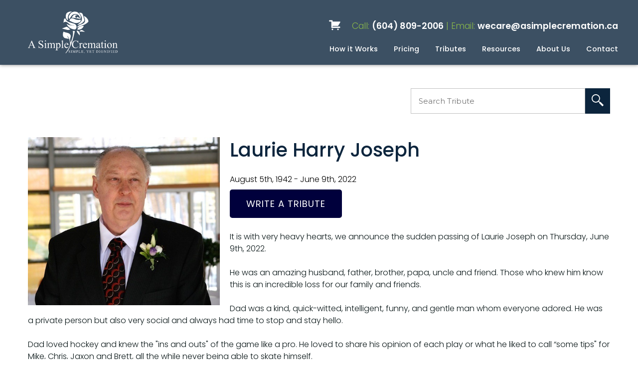

--- FILE ---
content_type: text/html; charset=UTF-8
request_url: https://www.asimplecremation.ca/tribute/laurie-harry-joseph
body_size: 18727
content:
<!DOCTYPE html>
<html lang="en">

<head>	<title>Laurie Harry Joseph Obituary | Maple Ridge Funeral Chapel</title>

	<meta charset="utf-8">
	<meta http-equiv="Content-Type" content="text/html; charset=utf-8" />
	<meta name="Description" content="We are saddened by the loss of Laurie Harry Joseph. Read about Laurie Harry Joseph from family & friends" />
	<meta name="Keywords" content="" />
	

	<!-- responsive -->
	<meta name="viewport" content="width=device-width, initial-scale=1.0">

	<base href="https://www.asimplecremation.ca/" />

	<link rel='canonical' href='https://www.asimplecremation.ca/tribute/laurie-harry-joseph' />
	<link rel="preconnect" href="https://fonts.googleapis.com">
	<link rel="preconnect" href="https://fonts.gstatic.com" crossorigin>
	<!-- <link href="https://fonts.googleapis.com/css2?family=Poppins:ital,wght@0,100;0,200;0,300;0,400;0,500;0,600;0,700;0,800;0,900;1,100;1,200;1,300;1,400;1,500;1,600;1,700;1,800;1,900&display=swap" rel="stylesheet"> -->
			<style type="text/css">
			
/* /home/asimplecremation/public_html/template/css/atf.core.css */
:root{--min-screen-width:320px;--standard-width:1200px;--sidebar-width:300px;--sidebar-padding:0 0 0 2rem;--brand-a:#8ab84a;--brand-a-color:#fff;--brand-a-hover:#0c253d;--brand-a-hover-color:#fff;--brand-b:#0a1718;--brand-b-color:#9a9da3;--brand-b-hover:#303031;--brand-b-hover-color:#fff;--min-header-height:100px;--max-header-height:130px;--logo-min-width:210px;--logo-max-width:328px}html,body,div,span,applet,object,iframe,h1,h2,h3,h4,h5,h6,p,blockquote,pre,a,abbr,acronym,address,big,cite,code,del,dfn,em,img,ins,kbd,q,s,samp,small,strike,strong,sub,sup,tt,var,b,u,i,center,dl,dt,dd,ol,ul,li,fieldset,form,label,legend,table,caption,tbody,tfoot,thead,tr,th,td,article,aside,canvas,details,figcaption,figure,footer,header,hgroup,menu,nav,section,summary,time,mark,audio,video{margin:0;padding:0;border:0;outline:0;vertical-align:baseline;font-weight:400}article,aside,details,figcaption,figure,footer,header,hgroup,menu,nav,section{display:block}body{font-family:"Poppins","Verdana",sans-serif;font-weight:400;font-style:normal;font-size:16px;text-align:left;background:#fff;line-height:1.45rem;min-width:var(--min-screen-width)}.mceContentBody{background-color:#ffffff!important;background-image:none}table{border-collapse:collapse;border-spacing:0;margin-bottom:2rem}th{padding:.8rem;font-size:1em;font-weight:700;text-align:center}td{padding:.8rem;font-weight:500;font-size:1em}tr:nth-child(even){background-color:#FFF}tr:nth-child(odd){background-color:#EFEFEF}tr:last-child{border-bottom:solid 1px #efefef}a,a:visited{text-decoration:none;color:#8ab84a;font-weight:600;transition:all 0.3s}a:hover,a:active{color:#00003c;transition:all 0.3s}button{font-weight:600;font-size:1rem;font-family:"Montserrat","Verdana",sans-serif}strong{font-weight:500}em{font-weight:unset}h1,h2,h3,h4,h5,h6{line-height:1.45em;font-weight:500}h1{margin-bottom:1.5rem;line-height:1.35em;color:#0c253d;font-size:2.4rem;font-weight:500}h2{font-size:1.8rem;font-weight:500;color:var(--brand-a-hover);margin-bottom:.5rem;line-height:1.35em}h3{color:var(--brand-b);font-size:1.4rem;margin-bottom:.5rem;font-weight:500;text-transform:unset}img,embed,object,video{max-width:100%;border:0 none}p{color:var(--brand-b);margin-bottom:1rem;font-size:1rem;font-weight:300;line-height:1.5rem}ul,#content ul,ol,#content ol{margin:1.5rem 0 1.5rem 2.5rem}ul li,#content ul li,ol li,#content ol li{margin-bottom:1rem}#top{min-width:var(--min-screen-width);width:100%}#middle{position:relative;min-width:var(--min-screen-width);overflow:hidden;box-sizing:border-box;margin-top:2rem;margin-bottom:2rem}.page-home #middle{margin-top:0;margin-bottom:0}#middle:after{clear:both;display:table;content:""}#middle.hasSidebar{max-width:var(--standard-width);margin-left:auto;margin-right:auto;padding:0 1em;display:flex;flex-direction:column}@media (min-width:1232px){#middle.hasSidebar{padding:0}}#bottom{width:100%;position:relative;min-width:var(--min-screen-width);background:#0c253d}#bottom p,#bottom a{line-height:1rem;font-weight:500}#middle.hasSidebar #content{order:2}.sidebarPart{box-sizing:border-box;margin:0;padding:0}#sidebar-top{order:1;display:flex;justify-content:space-between;flex-wrap:wrap;margin-left:-2em}#sidebar-bottom{order:3;margin-top:1em;display:flex;justify-content:space-between;flex-wrap:wrap;margin-left:-2em}.sb_widget{margin-left:2em;margin-bottom:2em}@media (min-width:900px){#middle.hasSidebar{display:block}#middle.hasSidebar #content{width:calc(100% - var(--sidebar-width));float:left}.sidebarPart{float:right;width:var(--sidebar-width);padding:var(--sidebar-padding)}#sidebar-top,#sidebar-bottom{display:block}#sidebar-bottom{margin-top:0}.sb_widget{margin-left:0}}.standard-width{max-width:var(--standard-width);margin:0 auto;padding:0 1em;box-sizing:border-box}@media (min-width:1232px){.standard-width{padding:0}}#middle.hasSidebar #content>.standard-width{padding:0}.mini-width{max-width:900px;margin:0 auto;padding:0 1em}.inset-width{width:80%;max-width:calc(var(--standard-width) * 0.8);margin:0 auto;padding:0 1em}@media (min-width:1232px){.standard-width{padding:0}}.divider-under::after{border-bottom:1px solid #f0efef;margin:2em 0;content:"";display:block}.clearAfter::after{display:"table";clear:"both";content:""}.clear{clear:both}.nobr,.nowr{white-space:nowrap}.whiteBG{background:#fff}.blackBG{background:#000}.left{float:left}.right{float:right}.full{width:100%}.leftimg{clear:left;float:left;margin:.3em 2em 2em 0;font-style:italic}.rightimg{clear:right;float:right;margin:.3em 0 2em 2em;font-style:italic}.leftimg p,.rightimg p{margin:.5em 0 0 0}.fullimg{width:100%;margin-bottom:1em}.half{width:50%}.halfleftimg{float:left;width:48%;margin:1em 0}.halfrightimg{float:right;width:48%;margin:1em 0}.imgfullwidth{width:100%}.side2sideleft{width:49%;margin-right:1%}.side2sideright{width:49%;margin-left:1%}.side3sideleft{width:32%;margin-right:1%}.side3sidemid{width:32%;margin-left:1%;margin-right:1%}.side3sideright{width:32%;margin-left:1%}.third{width:35%}.quarter{width:25%}.center{display:block;margin:2em auto;text-align:center;font-style:italic;width:auto}.noscale{max-width:none}@media (max-width:549px){.left,.right{float:none}.leftimg,.rightimg{float:none;margin:2em auto;display:block;text-align:center;font-style:italic}.half,.third,.quarter{width:auto}.hideinmobile{display:none}}.width25{max-width:25%;display:block}.width50{max-width:50%;display:block}.width75{max-width:75%;display:block}.expandableItem{display:none}ul.justify{font-size:0!important;line-height:0;list-style-type:none;margin:0;padding:0;text-align:justify;text-justify:distribute-all-lines}ul.justify:after{content:"";display:inline-block;width:100%}ul.justify li{display:inline-block;font-size:1rem;line-height:1rem;margin:0 auto!important;this-will-center-single-objects:;padding:0!important}*+html ul.justify li{display:inline}* html ul.justify li{display:inline}@media screen and (max-width:549px){#content ul.justify{margin-left:0}#content ul.longList{-webkit-column-count:1;-moz-column-count:1;column-count:1}}form.cms-form label .fmrequire,.fmrequire{color:red;margin-left:3px}form.cms-form input[type="submit"]{padding:3px}#fmMessage{padding:1em;text-align:center;font-size:1rem;font-weight:600;display:none}#fmMessage.fmError{background:#fc6c6c}#fmMessage.fmSuccess{background:#7cff8c}form.cms-form div.fmCheckboxRow,form.cms-form div.fmRadioRow{justify-content:flex-start;-webkit-justify-content:flex-start;margin-bottom:1rem}form.cms-form div.fmCheckboxRow label,form.cms-form div.fmRadioRow label{margin-left:0}form.cms-form div.fmRadioRow input[type="radio"]{margin-left:1em}form.cms-form input[type="text"],form.cms-form input[type="email"],form.cms-form input[type="password"],form.cms-form textarea{width:100%;background:#fff;padding:.5rem;margin:0 0 1rem 0;vertical-align:middle;border:1px solid silver;font-weight:400;font-style:normal;font-size:15px;-moz-box-sizing:border-box;-webkit-box-sizing:border-box;box-sizing:border-box;outline:none;font-family:"Montserrat","Verdana",sans-serif}form.cms-form .selectType{width:100%;ppheight:2em;pppadding-left:1em;padding:1rem;margin:0 0 1rem 0;vertical-align:middle;border:1px solid silver;color:#757579!important;font-weight:400;font-style:normal;font-size:15px;-moz-box-sizing:border-box;-webkit-box-sizing:border-box;box-sizing:border-box;line-height:1.8em}form.cms-form .selectType select,form.cms-form select{color:#757579;padding:.5em;margin-bottom:1rem}form.cms-form textarea{margin-bottom:1rem!important;min-height:12em}form.cms-form #form-bottom{display:flex;justify-content:space-between;flex-wrap:wrap;margin-left:-1em}@media screen and (min-width:600px){form.cms-form #form-bottom{justify-content:center}}form.cms-form #captchaContainer{display:block;max-width:330px}form.cms-form #captcha-image-box{display:block;max-width:300px;flex:1 1 auto;margin-left:1em}form.cms-form img#captcha{width:100%}form.cms-form #captcha-button-box{display:flex;flex-direction:column;justify-content:center;margin-left:1em}form.cms-form input[type="submit"],form.cms-form input#button{padding:.7rem 1.5rem;text-transform:uppercase;font-size:1.15em;border:1px solid transparent;background:var(--brand-a-hover);color:#fff;font-weight:400;letter-spacing:.12rem;font-family:"Montserrat","Verdana",sans-serif}form.cms-form input[type="submit"]:hover,form.cms-form input#button:hover,form.cms-form input[type="submit"]:active,form.cms-form input#button:active{background:#ebeae8;color:var(--brand-a-hover);cursor:pointer;border:1px solid var(--brand-a-hover);transition:all 0.3s}form.cms-form input.cms-search-input{width:calc(100% - 50px);padding:1em;margin-bottom:1em}.cms-search-button{position:relative;width:50px;height:51px;box-sizing:border-box;vertical-align:top;background:var(--brand-a);color:var(--brand-a-color);border:none}.cms-search-button:hover{background:var(--brand-a-hover)}.cms-search-button::after{content:url([data-uri])}.cms-button-a,.cms-button-b,.cms-button-cancel,.cms-button-a:visited,.cms-button-b:visited,.cms-button-cancel:visited{padding:.2rem 1rem;box-sizing:border-box;border:none;transition:background 0.3s,color 0.3s,border-color 0.3s;display:inline-block;cursor:pointer;font-weight:600;font-size:1rem;border-radius:5px}.cms-action-link::before,.blog_widget ul.blog-list li::before{content:url([data-uri]);display:inline-block;vertical-align:middle;margin:0 -.5rem 0 .5rem;width:1rem;height:auto}.cms-action-link::before,.blog_widget ul.blog-list li::before{content:url([data-uri]);margin:0 .3rem 0 0;width:.7rem;height:auto}.cms-button-a,.cms-button-a:visited{background:var(--brand-a);color:var(--brand-a-color);border:1px solid var(--brand-a)}.cms-button-a:hover{background:var(--brand-a-hover);border-color:var(--brand-a-hover);color:var(--brand-a-hover-color)}.cms-button-b,.cms-button-b:visited{background:var(--brand-b);border:2px solid var(--brand-b);color:var(--brand-b-color)}.cms-button-b:hover{background:var(--brand-b-hover);border-color:var(--brand-b-hover);color:var(--brand-b-hover-color)}button.cms-button-a,button.cms-button-b,button.cms-button-cancel,button.cms-button-a:visited,button.cms-button-b:visited,button.cms-button-cancel:visited{border-width:4px}.cms-button-cancel{background:grey;color:#fff}.cms-button-cancel{background:#000}.shoppingcart>svg{fill:green;transition:fill 1s;vertical-align:top}.shoppingcart:hover>svg{fill:blue}.toggleExpandable{cursor:pointer;border-top:1px solid #ababab;position:relative;padding-left:1.5rem}.toggleExpandable::before{content:"\00002B";margin-right:.75rem;float:left;width:15px;text-align:center;font-weight:500;font-size:1.2rem;top:.6rem;transition:all 0.3s;display:block;position:absolute;left:0}.toggleExpandable.open::before{content:"\00002D";font-size:1.75rem;transition:all 0.3s}.expandableItem{display:none;margin-bottom:1rem;padding-left:1.5rem}.toggleExpandable.lasttoggleExpandable{border-bottom:1px solid #ababab;margin-bottom:1.5rem}.toggleExpandable.lasttoggleExpandable.open{border-bottom:none;margin-bottom:0}.toggleExpandable.lasttoggleExpandable.open+.expandableItem{border-bottom:1px solid #ababab}.toggleExpandable h2{margin-top:.35rem}.page-home h1{text-align:center;font-size:2.4rem;margin:2rem auto}.page-home h2{font-size:2rem;margin:2rem auto}.column-text{display:flex}.column-text>div{flex:1;display:flex;flex-direction:column;justify-content:center;padding:1rem}.column-text>div p:last-child{margin-bottom:0}.column-text>div p a{font-weight:600}.page-home .div-home-blog h2{text-align:center;margin-bottom:2rem;font-size:2.3rem;text-transform:uppercase}.page-home .div-home-blog p{text-transform:uppercase;text-align:center}.page-home .div-home-blog p.p-blog-title{max-width:296px;margin:0 auto 1rem}.div-home-full-width{padding:3rem 1rem;background:url(../../images/bg-div-home-full-width.jpg) center no-repeat;background-size:cover;display:flex;min-height:550px}.div-home-full-width .standard-width{display:flex;flex-direction:column;justify-content:center}.page-home .div-home-full-width h2,.page-home .div-home-full-width h3,.page-home .div-home-full-width p{width:50%;color:#fff;text-align:left;margin-left:0}.page-home .div-home-full-width h2{font-size:2.4rem}.page-home .div-home-full-width h3{font-size:1.8rem}.page-home .div-home-full-width p{font-size:1.2rem}.page-home .div-home-full-width p:last-child{margin-top:2rem;margin-bottom:0}.div-home-testimonials{padding:1rem 1rem 2rem;display:flex;flex-direction:column}.page-home .div-home-testimonials h2{text-align:center;margin-bottom:5rem;position:relative;font-size:2.2rem;text-transform:uppercase;font-weight:500}.div-home-testimonials h2::after{position:absolute;display:block;content:"\201C";font-family:"Arial, Helvetica, sans-serif";font-size:300%;color:#00884c;bottom:0;bottom:-5rem;left:50%;transform:translateX(-50%)}.div-home-testimonials p{font-weight:300;text-align:center}.div-home-testimonials .testimonial-name{font-style:italic;text-align:center;font-weight:600;font-size:1.2rem}.testimonial-name{margin-bottom:2rem}.div-home-contact-us-container{padding:2rem;background:#ebebeb}.div-home-contact-us-container h2{text-align:center;font-weight:600}.home-contact-us{width:39%;margin:0 auto}.home-contact-us label{color:#000}.home-contact-us .fmrequire{display:none}.home-contact-us form.cms-form #captcha-button-box{display:block;margin-left:0;text-align:center}.home-contact-us form.cms-form #captcha-button-box .cms-button-a{margin-bottom:0}.home-contact-us form.cms-form #captcha-image-box{margin-left:0}.home-contact-us form.cms-form #form-bottom{margin-top:2rem;margin-left:0;display:block}.head-line-menu{background:#11879b;width:100%;height:39px;color:#fff;font-weight:500;border-bottom:1px solid #17613b;display:flex;align-items:center;display:none}.head-line-menu>.standard-width{width:100%;display:flex}.head-line-menu .contact-container,.head-line-menu .price-container{flex:1}.head-line-menu .contact-container{display:flex;flex-direction:row;align-items:center;justify-content:flex-end;margin-left:1rem}.head-line-menu .price-container{display:flex;flex-direction:row;justify-content:flex-end}.head-line-menu .contact-container a{font-size:.9rem;font-weight:500;color:#fff;margin-right:.5rem;transition:all 0.3s}.head-line-menu .contact-container a:hover{color:var(--brand-a-hover);transition:all 0.3s}.head-line-menu .contact-container a:nth-of-type(1) img{width:18px;vertical-align:sub;margin-right:.3rem}.head-line-menu .contact-container a:nth-of-type(2) img{width:20px;vertical-align:middle;margin-right:.3rem}.head-line-menu .contact-container a.btn-top-header{padding:.2rem .75rem;color:#231f20;text-transform:uppercase}.btn-top-header-join{background:#d5dc30}.btn-top-header-shop{background:#e84924}.btn-top-header-donate{background:#8cc143}.price-container .alert-price{color:#231f20;padding:0 .75rem;display:flex;align-items:center}.price-container .alert-price.flags-price a{height:17px;transition:all 0.3s}.price-container .alert-price.flags-price a:hover{opacity:.6;transition:all 0.3s}#widgetBar>div{margin:0 2rem!important}@media screen and (max-width:1275px){.shopAccount{margin-right:0!important}}.page-blog #middle{padding-bottom:3rem}.blogcontent-homepage{margin-bottom:3rem}.blog_widget ul.blog-list li{position:relative;padding-left:1rem}.blog_widget ul.blog-list li::before{position:absolute;top:2px;left:0}.nopgbanner{height:var(--max-header-height)!important}#header-fixed{position:fixed;background:transparent!important;box-shadow:0 0 7px #828282}.fixedContainer-opacity{position:absolute;width:100%;height:var(--max-header-height);left:0;background:#0c253d;opacity:.8}.opacity-none{opacity:1!important;transition:all 0.1s}.fixedContainer-opacity.opacity-none{height:var(--min-header-height)!important;transition:all 0.1s}.topMenuBG{width:100%;height:var(--max-header-height)}.topMenuBG>.standard-width{display:flex}#topMenuBG #header-logo{width:var(--logo-max-width);height:var(--max-header-height);position:relative;display:inline-block;transition:all 0.3s}#topMenuBG #header-logo:hover{opacity:.9;transition:all 0.3s}#topMenuBG #header-logo a{display:inline-block;width:100%;height:100%}@media (min-width:1186px) and (max-width:1290px){#topMenuBG #header-logo{margin-left:1em}}#topMenuBG #header-logo.logoWidthSmall{width:var(--logo-min-width)!important;height:var(--min-header-height);transition:all 0.3s}#topMenuBG #header-logo.logoWidthSmall a{transition:all 0.3s}#topMenuBG #header-logo a img{position:absolute;max-width:180px!important;top:50%;-ms-transform:translateY(-50%);transform:translateY(-50%)}#topMenuBG #headerRight{display:flex;flex:1;height:var(--max-header-height);position:relative;align-items:flex-end;margin:0 0 0 1rem;flex-direction:column;justify-content:center}@media (min-width:1186px) and (max-width:1290px){#headerRight{margin-right:1em}}#topMenuBG.opacity-none,#topMenuBG.opacity-none #headerRight{height:var(--min-header-height)}#topMenuBG #headerRight .topHeaderContact{display:flex;align-items:flex-end;justify-content:flex-end;flex:1;margin-bottom:3px}#topMenuBG #headerRight .topHeaderContact a.cms-button-a,#topMenuBG #headerRight .topHeaderContact p.cms-button-a{margin-left:1rem}#headerRight .topHeaderContact p{margin-bottom:0}#top-nav-wrap{flex:1;display:flex!important;align-items:center;justify-content:flex-end}.div-phone-icon{display:none}.insetSmall,.insetLarge{width:100%;height:calc(100% - 120px);position:absolute;top:0;left:0;display:flex;flex-direction:column;justify-content:center}.insetSmall>.standard-width,.insetLarge>.standard-width{width:100%}.insetSmall .banner-header,.insetLarge .banner-header{color:#fff;font-size:3.5rem;font-weight:500;line-height:1.35em}.insetSmall p,.insetLarge p{margin:.5rem auto;color:#fff;font-weight:500;font-size:2.5rem;line-height:3rem}.insetSmall p:last-child,.insetLarge p:last-child{margin-top:2rem;margin-bottom:0;text-shadow:none}#header .insetSmall p a.btn,#header .insetLarge p a.btn{color:#fff;font-weight:500;font-size:1rem;padding:.4rem 1rem;border:1px solid transparent;text-transform:uppercase;text-shadow:none;background:#39b3e4;border:1px solid #39b3e4;white-space:nowrap;line-height:1.35rem;transition:all 0.3s}#header .insetSmall p a.btn:hover,#header .insetLarge p a.btn:hover{background:#fff;color:#000;border:1px solid #39b3e4;transition:all 0.3s}@media only screen and (max-width:1290px){.insetSmall .standard-width,.insetLarge .standard-width{width:calc(100% - 3rem)}.insetSmall .banner-header,.insetLarge .banner-header{font-size:4.5vw}.insetSmall p,.insetLarge p{font-size:3.5vw}}@media only screen and (max-width:1040px){.insetSmall p,.insetLarge p{margin:0 auto;line-height:6vw}#header .insetSmall p a.btn,#header .insetLarge p a.btn{padding:.5rem .75rem;font-size:.85rem}.insetSmall p a.cms-button-a,.insetSmall p a.cms-button-a:visited,.insetLarge p a.cms-button-a,.insetLarge p a.cms-button-a:visited{margin-bottom:0}}@media only screen and (max-width:899px){.insetSmall,.insetLarge{height:100%;margin-top:0}}@media only screen and (max-width:767px){.insetSmall p:last-child,.insetLarge p:last-child{width:100%;margin-top:.5rem}.insetSmall p a.cms-button-a:nth-of-type(1),.insetLarge p a.cms-button-a:nth-of-type(1){margin-right:.5rem}.table-mint{width:100%}.div-home-video,.div-home-promote{min-height:auto}.freight-quote-form{width:calc(100% - 3rem)}}@media only screen and (max-width:550px){#header .insetSmall p a.btn,#header .insetLarge p a.btn{padding:.3rem .6rem}}@media only screen and (max-width:500px){.btn-top-header-join,.btn-top-header-donate{display:none}}@media only screen and (max-width:479px){.insetSmall .banner-header,.insetLarge .banner-header{}}@media only screen and (max-width:360px){.insetSmall .standard-width,.insetLarge .standard-width{padding:0}}@media only screen and (max-width:1185px){.nopgbanner{height:var(--min-header-height)!important}.column-text{display:grid;grid-template-columns:repeat(auto-fit,minmax(50%,1fr));grid-gap:3rem 0}.scrolled #top .jsGallery{margin-top:0}#header-fixed{position:fixed;width:100%;max-width:100%;z-index:1000;top:0;background:#fff;box-shadow:0 0 7px #828282}.fixedContainer-opacity{opacity:1;height:var(--min-header-height)}#topNav{display:block!important;order:3}#topMenuBG #header-logo{width:var(--logo-min-width);height:var(--min-header-height)}#header-logo a{width:340px}.topHeaderContact{display:none}#headerRight{margin-right:.5rem;float:right;flex:1;position:relative;right:unset;display:block}#headerRight .topHeaderContact p{display:none}#headerRight .topHeaderContact{border-bottom:none;position:absolute;right:calc(25px + 1.25rem);margin:0;z-index:100}#topMenuBG #headerRight .topHeaderContact{margin-bottom:0}#topMenuBG #headerRight{height:var(--min-header-height);right:0}#top-nav-wrap{position:relative;margin-top:var(--min-header-height);clear:both}#hamburger-wrap{clear:both;display:block!important;width:25px;float:right;position:absolute;top:0;right:0;background:transparent!important;cursor:pointer;font-size:1.2em;font-weight:700;color:#2c2a28;text-align:right;text-transform:uppercase;overflow:hidden;white-space:nowrap;text-overflow:ellipsis;margin:0;padding:.4em 0 .4em 0;line-height:34px;transform:translateY(calc(0px - (var(--min-header-height) / 2) - 10px))}.topMenuBG{height:var(--min-header-height)}.div-phone-icon{display:block;width:25px;height:25px}.div-phone-icon a{display:block;width:100%;height:100%}.div-home-blog .column-text>div:nth-of-type(3){display:none}}@media only screen and (max-width:899px){.fixedContainer-opacity{opacity:1;height:var(--min-header-height)}.home-contact-us{width:75%}#sidebar-top{display:none}}@media only screen and (max-width:679px){h1{font-size:1.4rem!important}h2{font-size:1.25rem!important}h3{font-size:1.1rem!important}.page-home #middle{margin-top:0}.div-home-full-width{min-height:auto}.page-home .div-home-full-width h2,.page-home .div-home-full-width h3,.page-home .div-home-full-width p{text-align:center;width:90%;margin:1rem auto}.head-line-menu .contact-container a span{display:none}.div-home-testimonials{padding:0rem 1.5rem 2rem}.column-text{display:block;margin-bottom:1rem}.column-text>div{padding:1rem 0}.page-home h1,.page-home h2{margin-bottom:1rem}.page-home h2{text-align:left}.div-home-blog .column-text>div:nth-of-type(3){display:block}.div-home-contact-us-container{padding-top:1rem}.div-home-contact-us-container h2{text-align:center}}@media only screen and (max-width:576px){.home-contact-us{width:65%}}@media only screen and (max-width:479px){.fixedContainer-opacity{height:var(--min-header-height)!important}.topMenuBG{height:var(--min-header-height)!important}#header-logo{height:180px!important}.home-contact-us{width:95%}}@media only screen and (max-width:375px){#mobileMenu{margin:0 .5rem 0 0}}.step-img{display:block;float:left;width:50px;margin:0 1rem .5rem 0}#content p.step-paragraph{margin-bottom:3rem}#content p.step-paragraph::after{clear:both;display:table;content:""}#content ul{margin-left:1.1em;margin-bottom:1.5em;margin-top:0}#content ul li{line-height:1.5em;margin-bottom:1em;font-weight:300;color:#0c253d;list-style-image:url([data-uri]);margin-left:1.7em}.topHeaderContact p{color:var(--brand-a);font-size:1.1rem;padding-left:5px}.topHeaderContact p a{color:#fff;font-size:1.1rem}.toggleExpandable p{margin:0;padding:10px}.blog .cms-button-a,.cms-button-a:visited{background:#253356;color:var(--brand-a-color);border:1px solid #253356;font-weight:400;text-transform:uppercase}.blog h2 a{color:#253356;font-weight:500}.blog h1{color:#253356}.homepage-content-wrap{display:flex;padding:48px 10px}.homepage-content-wrap p{font-weight:300}.homepage-content-left{flex:1}.homepage-content-right{flex:1.5;display:flex;align-items:flex-end;justify-content:space-evenly;flex-direction:column}#content_area.wrap.homepage #content p.homepage-content-btn{text-align:left}a.btn,#content_area.wrap.homepage #content p.homepage-content-btn a.btn{background:#8ab84a;color:#fff;border:1px solid #8ab84a;border-radius:.75rem;outline:none;font-size:1rem;font-weight:600;cursor:pointer;padding:.4rem 1.5rem;min-width:95px;display:inline-block;text-align:center;transition:all 0.4s}a.btn:hover,#content_area.wrap.homepage #content p.homepage-content-btn a.btn:hover{background:#0c253d;border:1px solid #0c253d;transition:all 0.4s}.homepage-content-btn-mobile{display:none}.homepage-content-left h2{font-size:2rem;font-weight:600;color:#0c253d;line-height:1.35em;margin:0 5rem 3rem 0}#content_area.wrap.homepage #content p{color:#0c253d;margin-bottom:1.5em;font-size:1rem;font-weight:300;line-height:1.5em;text-align:left!important}#content_area.wrap.homepage #content h1,#content_area.wrap.homepage #content p{text-align:center}#content_area.wrap.homepage #content h1{font-weight:300;margin-bottom:1rem}.div-home-story{background:#e6e8e6;padding:3rem 0 0}.div-home-story>.wrap{display:flex}.homepage-story-left{flex:1;background:#e6e8e6;z-index:2;padding-right:3.6rem}.homepage-story-right{flex:2.2;display:flex;z-index:1;align-items:flex-end}.homepage-story-left h2{font-size:2rem;font-weight:600;color:#0c253d;line-height:1.35em;margin:0 0 2.5rem}.homepage-story-left-text{margin-right:-12rem;color:#0c253d;margin-bottom:2em;font-size:1rem;font-weight:300;line-height:1.5em}.homepage-story-right img{min-width:100%}.div-home-services-pricing{background:#8ab84a;padding:3rem 0}.div-home-services-pricing h2,.div-home-services-pricing p,.div-home-services-pricing ul li{color:#fff}.div-home-services-pricing h2{margin-bottom:3rem}.div-home-services-pricing>.wrap{display:flex}.homepage-services-pricing-left{flex:1}.homepage-services-pricing-right{flex:1.5;display:flex;align-items:flex-start;justify-content:space-evenly;flex-direction:column}.homepage-services-pricing-btn-mobile{display:none}.homepage-services-pricing-right ul{list-style:none;margin-left:1rem}.homepage-services-pricing-right ul li{margin-left:0;position:relative;margin-bottom:.7rem;list-style:none!important;color:white!important;font-weight:400!important}.homepage-services-pricing-right ul li span{margin-right:1rem;display:inline-block;position:absolute;top:0;left:-1rem}a.btn.btn-pricing{background:#0c253d;border:1px solid #0c253d;transition:all 0.4s}a.btn.btn-pricing:hover{background:#fff;border:1px solid #fff;transition:all 0.4s;color:#0c253d}.div-home-contact-us{background:#fff;padding:3rem 0}.div-home-contact-us p{text-align:center}.div-home-contact-us h1{color:#0c253d;font-size:1.6rem;font-weight:600;line-height:1.5em;margin-bottom:3rem}.div-home-contact-us h1,.div-home-contact-us p{padding:0 1rem}.div-home-contact-us .fmFormContainer{max-width:800px;margin:0 auto}.hp-banner-text h1{color:#fff;text-align:left;font-size:2rem;font-weight:600;margin:0;line-height:1.35em;width:43%}.social-media-container #google-my-business-icon{padding-right:10px}.social-media-container #google-my-business-icon img{width:22px}@media only screen and (max-width:1280px){.div-home-story{padding:3rem 1.5rem 0}.div-home-services-pricing{padding:3rem 1.5rem}}@media only screen and (max-width:1200px){.homepage-story-left{padding-bottom:5rem}.homepage-story-left-text{margin-right:-8rem}.homepage-story-right{flex:1.5}}@media only screen and (max-width:979px){.homepage-content-wrap{margin-top:1rem}.hp-banner-text h1{font-size:1.5rem}}@media only screen and (max-width:899px){.homepage-content-wrap{display:block}.homepage-content-btn{display:none}.homepage-content-btn-mobile{display:block;margin:1rem 0 0}.homepage-content-right{align-items:flex-start}.homepage-content-right p:last-child{margin-bottom:1rem}.homepage-content-left h2{margin:0 0 1rem 0}.div-home-story>.wrap{display:block}.homepage-story-left-text{margin-right:0}.homepage-story-left{padding-bottom:0}.homepage-story-right{max-width:1200px;margin:0 auto}.div-home-services-pricing>.wrap{display:block}.div-home-services-pricing h2{margin-bottom:2rem}.homepage-services-pricing-btn{display:none}.homepage-services-pricing-btn-mobile{display:block;margin:1rem 0 0}.div-home-services-pricing h2{margin-bottom:2rem}.homepage-services-pricing-right ul{margin-bottom:2rem}}@media only screen and (max-width:626px){.hp-banner-text h1{font-size:1.2rem!important;margin-bottom:.5rem;width:73%}}@media only screen and (max-width:420px){.hp-banner-text h1{font-size:1rem!important}}.tribute h1,.tribute a{color:#0c253d}.tribute h2{line-height:1rem}.tribute #tribute-home-page .posts_head{text-align:center}.tribute .cms-search-button{background:#0c253d}.tribute #frmSearch{max-width:400px;margin-left:auto}.tribute #tribute-body #write-tribute-button,.tribute #tribute-body #submitComment,.tribute #load_more_button{padding:1rem 2rem;text-transform:uppercase;font-size:1.15em;border:1px solid transparent;background:#00003c;color:#fff;font-weight:400;letter-spacing:1px}.tribute #tribute-body #write-tribute-button:hover,.tribute #tribute-body #submitComment:hover,.tribute #load_more_button:hover{background:#ebeae8;color:#9ea09d;cursor:pointer;border:1px solid #9ea09d;transition:all 0.4s}.page-contact section.sb_widget.sidebar_widget.editor_a_widget{width:100%}#content p.option-descr{background:#000;color:#fff;padding:.3rem .7rem;font-weight:400;margin-bottom:0}.options-grid{display:grid;grid-gap:5rem 0;grid-template-columns:repeat(auto-fit,minmax(310px,1fr));padding:2rem 0}.options-grid figure{width:150px;margin:0 auto;display:flex;flex-direction:column;justify-content:flex-end}.options-grid figure figcaption{text-align:center}table.table-prices{width:80%;margin-left:10%;margin-bottom:1.5rem;background-color:transparent}table.table-prices th,table.table-prices td{padding:.75rem;vertical-align:top;border-top:1px solid #dee2e6}table.table-prices td.text-right{text-align:right}table.table-prices td span.li{float:left;content:"";display:block;width:20px;height:20px;margin-right:10px;background:url([data-uri]) center no-repeat}@media only screen and (max-width:900px){table.table-prices{width:100%;margin-left:unset}}
/* /home/asimplecremation/public_html/template/modules/galleries/frontend/atf.displaygallery.css */
.jsGallery .sliderWrap,.jsGallery .galleryWrap .galleryNav{display:none}.jsGallery img,.jsGallery picture{vertical-align:bottom;-moz-user-select:none;-khtml-user-select:none;-webkit-user-select:none;-ms-user-select:none;user-select:none}.jsGallery .galleryWrap{-moz-box-sizing:border-box;-webkit-box-sizing:border-box;box-sizing:border-box;margin:0 0;position:relative;width:100%;max-height:800px;overflow:hidden}.jsGallery .galleryWrap .slide{display:none}.jsGallery .galleryWrap .slideWrap .slide:first-child{display:block}.jsGallery .galleryWrap .slide>picture>img,.jsGallery .galleryWrap .slide>a>picture>img{margin:auto;width:auto;max-width:100%;height:auto;vertical-align:bottom;position:absolute;top:0;left:0;right:0;bottom:0;transition:top .1s}.jsGallery .respGallery .slide picture{margin:0 auto}.jsGallery .placeholder{height:0;margin:0;padding:0}.jsGallery .captionWrap{width:90%;position:relative;list-style-type:none;padding:0;margin:0 5%;transition:height .5s ease-out}.jsGallery .captionWrap li{color:#000;display:none;font-size:1em;text-align:center;padding:.75em 0 .5em 0;margin:0;height:auto}.jsGallery .captionWrap li.activeSlide{display:block}.jsGallery .captionWrap li h3{margin:0}.jsGallery .HTMLcaptionWrap{list-style-type:none;padding:0;position:relative;width:90%;margin:0 5%;transition:height .5s}.jsGallery .HTMLcaptionWrap>li{color:#000;display:none;padding:1em 0;width:100%}.jsGallery .HTMLcaptionWrap>li.activeSlide{display:block}.scrolling-gallery{display:flex;flex-wrap:wrap;justify-content:space-between;width:100%}.scrolling-gallery>div{width:100%;padding-top:60%;display:block;background:#f4f4f4 center center no-repeat;box-sizing:border-box;margin:.5% 0;background-size:cover;cursor:zoom-in;top:5em;position:relative;transition:top 1s}.scrolling-gallery>div.scrolled-in{top:0}.scrolling-gallery>div.dgPart{width:66.1666%}.scrolling-gallery>div.dgHalf{width:49.5%}.scrolling-gallery>div.dgThird{width:32.5333%}.scrolling-gallery>div>a{top:0;bottom:0;right:0;left:0;position:absolute;display:flex;justify-content:center;align-items:center}.scrolling-gallery>div>div{justify-content:start;display:inline-block;position:absolute;bottom:0;display:flex}.scrolling-gallery>div>a{background:#111a;opacity:0;transition:opacity .5s;color:#fff}.scrolling-gallery>div>a:hover{opacity:1}.scrolling-gallery>div .scrolling-overlay{opacity:1;transition:opacity .5s}.scrolling-gallery>div:hover .scrolling-overlay{opacity:0}.project-hover{transform:translateY(3em);transition:transform .5s}.project-hover .ph-heading{font-size:1.8rem;line-height:2.2rem;font-weight:400;text-align:center;padding:0 1em}.project-hover span{text-transform:uppercase;text-align:center;margin:0 auto;display:block;margin-top:1em}.scrolling-gallery>div>a:hover .project-hover{transform:translateY(0)}.project-detail{padding:1em;color:#fff;background:#4444;font-weight:600}.project-detail>div{font-weight 400}@media only screen and (max-width:1185px){#top .jsGallery{margin-top:80px}}
/* /home/asimplecremation/public_html/template/css/atf.banner.css */
.nopgbanner{height:2em}.insetLarge{width:100%;height:calc(100% - 120px);position:absolute;top:0;left:0;display:flex;flex-direction:column;justify-content:center;margin-top:119px}.jsGallery .insetSmall{display:none}@media only screen and (max-width:1290px){.insetLarge .wrap{padding:1.5rem;width:calc(100% - 3rem)}}@media only screen and (max-width:1185px){.insetLarge{height:100%;margin-top:0}}@media only screen and (max-width:679px){.insetLarge{display:none}.jsGallery .insetSmall{width:100%;height:100%;position:absolute;top:0;left:0;display:flex;flex-direction:column;justify-content:center;margin-top:0}.insetLarge .wrap{padding:1.5rem}}
/* /home/asimplecremation/public_html/template/css/atf.header.css */
#header{background:transparent}#alert-bar{text-align:center;width:100%;transition:all .2s}#alert-bar p{margin-bottom:0;display:flex;align-content:center;justify-content:center;padding:.5rem}#alert-bar p a{display:block}body.scrolled #alert-bar{display:none}#alert-bar.display-none-alert{display:none;transition:all .2s}#header-spacer{height:0}body.scrolled #header-spacer{height:100px}#header-fixed{width:100%;background:#fff;z-index:1000;top:0}body.scrolled #header-fixed{position:fixed}#header-upper{display:flex;justify-content:space-between}#header-logo img{vertical-align:top;height:6em;-webkit-transition:height 0.5s ease-in-out;-moz-transition:height 0.5s ease-in-out;-o-transition:height 0.5s ease-in-out;transition:height 0.5s ease-in-out}body.scrolled #header-logo img,body.start-scrolled #header-logo img{height:3em}body.start-scrolled #header-logo img{-webkit-transition:height 0s;-moz-transition:height 0s;-o-transition:height 0s;transition:height 0s}#headerRight{display:flex;position:relative;align-items:center;margin:0 0 0 1rem;flex-direction:column;justify-content:center}@media only screen and (max-width:899px){#header-logo a{width:180px}.topHeaderContact{display:none}#headerRight{flex:unset;float:none;display:block;position:absolute;right:4rem}}@media only screen and (max-width:479px){.topMenuBG{height:var(--min-header-height)!important}#header-logo{height:var(--min-header-height)!important}}#header-phone{padding:1em 0}#header-logo a:hover{opacity:.7;transition:all .3s}#header-logo a img{position:absolute;top:50%;-ms-transform:translateY(-50%);transform:translateY(-50%)}
/* /home/asimplecremation/public_html/template/css/atf.navigation.css */
.cms-nav{--menu-top-arrow-color:#000;--menu-top-arrow-background:transparent;--menu-side-arrow-color:var(--brand-b-color);--menu-side-arrow-background:transparent;--menu-child-arrow-color:var(--brand-b-color);--menu-child-arrow-background:transparent;--menu-background:var(--brand-b);--menu-color:var(--brand-b-color);--menu-background-highlight:var(--brand-b-hover);--menu-color-highlight:var(--brand-b-hover-color);--menu-side-heading-background:var(--brand-a);--menu-side-heading-color:var(--brand-a-color);z-index:1}.menu-state{min-width:0}#top-nav-wrap{display:flex;align-items:center;justify-content:flex-end}#top-nav-wrap.hamburger-open{position:absolute;top:0;justify-content:space-between;width:calc(100% + (var(--logo-min-width)) + 1rem);box-sizing:border-box;right:0;align-items:start}#top-nav{display:none}#side-nav{display:none}@media only screen and (min-width:900px){#side-nav{display:unset}}.hamburger-open #top-nav{flex-basis:100%;display:unset;max-height:calc(100vh - 185px);max-height:calc(100vh - 150px);overflow-y:auto;border:1px solid #aaa}#hamburger-wrap{display:block;padding:0;background:#fff}.hamburger{position:relative;display:flex;justify-content:center;align-items:center;width:25px;height:20px;cursor:pointer;transition:all 0.2s ease-in-out;overflow:hidden}.hamburger-line{width:100%;height:4px;background:#fff;transition:all 0.2s ease-in-out}.hamburger .hamburger-line::before,.hamburger .hamburger-line::after{content:"";position:absolute;width:100%;height:4px;left:0;background:#fff;transition:all 0.2s ease-in-out}.hamburger .hamburger-line::before{transform:translateY(-8px)}.hamburger .hamburger-line::after{transform:translateY(8px)}.hamburger-open .hamburger .hamburger-line{transform:translateX(-50px);background:transparent}.hamburger-open .hamburger .hamburger-line::before{transform:rotate(45deg) translate(35px,-35px)}.hamburger-open .hamburger .hamburger-line::after{transform:rotate(-45deg) translate(35px,35px)}.cms-nav ul{padding:0;margin:0;list-style:none}.cms-nav li{padding:0;margin:0;position:relative}.cms-nav a,.cms-nav span{text-decoration:unset;color:#fff;font-weight:unset;transition:unset;cursor:pointer;font-size:.9rem;font-weight:500}.cms-nav a:hover,.cms-nav span:hover{color:#9ea09d}#top-nav.cms-nav ul.menu-parent-row{display:flex;flex-direction:column}#top-nav.cms-nav li>ul{display:flex;flex-direction:column}#top-nav.cms-nav ul.menu-child-row{min-width:200px}.cms-nav div{color:var(--brand-b-color);background:var(--brand-b);padding:.5rem 1rem;font-weight:300}.cms-nav .marked-group>div{background:#555e;color:var(--brand-b-hover-color)}.cms-nav div:hover,.cms-nav li.this-is-the-page>div{background:var(--brand-b-hover);color:var(--brand-b-hover-color)}.cms-nav .menu-parent-row ul li>div{white-space:nowrap;display:flex;justify-content:space-between;line-height:0;overflow:hidden;padding-top:0;padding-bottom:0;height:0;transition:color 0.25s,padding-top 0.5s,padding-bottom 0.5s,line-height 0.5s;color:#0000}.cms-nav li.with-arrow>div{padding-right:.5rem}body:not(.is-mobile) #top-nav-wrap:not(.hamburger-open) #top-nav.cms-nav .menu-parent-row>li:not(.arrow-clicked) ul li>div{transition:unset}.cms-nav li.arrow-clicked>ul>li>div,#side-nav.cms-nav .menu-parent-row>li>ul>li>div{height:unset;padding-top:.5rem;padding-bottom:.5rem;line-height:1.5rem;color:var(--brand-b-color)}.cms-nav li.arrow-clicked>ul>li.marked-group>div{color:var(--brand-b-color)}.cms-nav li.arrow-clicked>ul>li>div:hover,.cms-nav li.arrow-clicked>ul>li.this-is-the-page>div{color:var(--brand-b-hover-color)}#top-nav.cms-nav .menu-parent-row>li>div{border-bottom:1px solid #aaa}.cms-nav ul.menu-child-row>li>div{padding-left:1rem}.cms-nav li.arrow-clicked>.menu-child-row>li>div{border-bottom:1px solid #aaa}.cms-nav ul.menu-gchild-row>li>div{padding-left:2rem}.cms-nav li.arrow-clicked>.menu-gchild-row>li>div{border-bottom:1px solid #aaa}#side-nav.cms-nav .menu-parent-row>li>ul>li.marked-group>div,#side-nav.cms-nav li.arrow-clicked>ul>li.marked-group>div{color:var(--brand-b-color)}#side-nav.cms-nav .menu-parent-row>li>ul>li.this-is-the-page>div,#side-nav.cms-nav li.arrow-clicked>ul>li.this-is-the-page>div{color:var(--brand-b-hover-color)}#side-nav.cms-nav .menu-parent-row>li>div{border-bottom:1px solid #aaa;background:var(--brand-a);font-weight:600;font-size:1.25rem;color:var(--brand-a-color);padding-top:1em;padding-bottom:1em}#side-nav.cms-nav .menu-child-row>li>div{border-bottom:1px solid #aaa;padding-left:1rem}#side-nav.cms-nav .menu-gchild-row>li>div{padding-left:2rem}.cms-nav .menu-button{position:relative;float:right;color:#ecf0f1;background:#e74c3c;width:1.5rem;height:1.5rem;border:0;position:relative;display:inline-block}.cms-nav .menu-button:before,.cms-nav .menu-button:after{content:"";display:block;position:absolute;transition:300ms;background:#fff;border-radius:2px}.cms-nav .menu-button:before{top:25%;bottom:25%;width:10%;left:45%}.cms-nav .menu-button:after{left:25%;right:25%;height:10%;top:45%}.cms-nav li.arrow-clicked>div>.menu-button:before,.cms-nav li.arrow-clicked>div>.menu-button:after{transform:rotate(90deg)}.cms-nav li.arrow-clicked>div>.menu-button:before{width:12.5%;border-radius:0}.cms-nav li.arrow-clicked>div>.menu-button:after{left:50%;right:50%}#top-nav .menu-parent-row>.with-arrow>div>.menu-button,#top-nav .menu-child-row>.with-arrow>div>.menu-button{background:var(--menu-child-arrow-background)}#top-nav .menu-parent-row>.with-arrow>div>.menu-button>span::before,#top-nav .menu-parent-row>.with-arrow>div>.menu-button>span::after,#top-nav .menu-child-row>.with-arrow>div>.menu-button>span::before,#top-nav .menu-child-row>.with-arrow>div>.menu-button>span::after{background:var(--menu-child-arrow-color)}#side-nav .menu-child-row>.with-arrow>div>.menu-button{background:var(--menu-side-arrow-background)}#side-nav .menu-child-row>.with-arrow>div>.menu-button>span::before,#side-nav .menu-child-row>.with-arrow>div>.menu-button>span::after{background:var(--menu-side-arrow-color)}#side-nav.cms-nav a{font-size:.85rem;font-weight:400}#side-nav.cms-nav .menu-parent-row>li>div a{font-size:1.1rem;font-weight:600}#top-nav.cms-nav a,#top-nav.cms-nav span{white-space:nowrap}.menu-child-row a,.menu-child-row span,#top-nav-wrap.hamburger-open a,#top-nav-wrap.hamburger-open span{white-space:normal}@media only screen and (min-width:1186px){.menu-state{min-width:1px}#top-nav-wrap{display:flex;align-items:center;justify-content:flex-end}#top-nav-wrap.hamburger-open{position:unset;top:unset;width:unset;right:unset;justify-content:right}#top-nav-wrap.hamburger-open #top-nav{flex-basis:unset;background:unset;max-height:unset;overflow-y:unset}#top-nav{display:unset}#top-nav.cms-nav ul.menu-parent-row{display:flex;flex-direction:row;margin-right:-1rem}#top-nav.cms-nav ul.menu-child-row{position:absolute}#top-nav li:nth-last-child(-n+5)>.menu-child-row{right:0}#hamburger-wrap{display:none}body:not(.is-mobile) #top-nav.cms-nav .menu-parent-row>.with-arrow>div>.menu-button{display:none}#top-nav.cms-nav .menu-parent-row>li>div{border-bottom:none;background:transparent;padding-right:1em;color:#000}#top-nav .menu-parent-row>.with-arrow>div>.menu-button{background:var(--menu-top-arrow-background)}#top-nav .menu-parent-row>.with-arrow>div>.menu-button>span::before,#top-nav .menu-parent-row>.with-arrow>div>.menu-button>span::after{background:var(--menu-top-arrow-color)}}@media only screen and (max-width:1185px){.cms-nav ul.menu-child-row>li>div{padding-left:2rem}}
/* /home/asimplecremation/public_html/template/modules/tribute/frontend/style.css */
html{scroll-padding-top:calc(var(--min-header-height) + 30px)}.tribute #tblComment #captchaContainer img{float:none}.tribute #tblComment #captchaContainer img.refreshImg{width:30px;height:30px}#content,.tribute #tblComment input,.tribute #tblComment textarea{-webkit-box-sizing:border-box;-moz-box-sizing:border-box;box-sizing:border-box}.tributecontent-homepage{display:flex;flex-direction:column;padding:20px;max-width:250px;align-items:center}.tributecontent-homepage img{object-fit:cover;object-position:center;width:250px;height:300px}.tributeteasercontent{width:100%}.tributeteaserforcedminheight{ppmin-height:100px}.tributeteasertext{margin:1.5em 0 2em 0}.tributepostdata{font-size:1em;font-weight:300;line-height:1.3em}#socialbuttons{margin-bottom:4em;display:flex;align-items:center}.tributeShareButtons{margin-right:.55em}.fb_iframe_widget iframe{xposition:absolute!important;xtop:-0.07em!important}#print-btn{padding:0 5px 0 5px;font-size:10px;margin:0}#twitter-widget-0{position:relative!important;visibility:visible;width:61px;margin-top:.2rem}.posts_head{min-height:5em;position:relative;margin-bottom:1em}#tribute_articles .posts_head{padding-left:0}.pubdate{display:none;float:left;margin-left:-4.5em;width:3em;text-align:center;border-left:3px solid #253356}.pubdate .day{font-weight:600;font-size:1.55em;background:#f3f3f3;line-height:1.45}.pubdate .month{font-weight:300;font-size:.9em;background:#e9e9e9;line-height:1.2;padding-bottom:5px}.byline{font-size:.75em;font-style:italic;line-height:1.4em}.tribute_widget .list-arrow img{max-height:10px;position:relative;vertical-align:bottom;margin-bottom:2px}.tribute #form-page{margin:0;margin-bottom:-1.57em;width:99.99%}.tribute #tblComment{width:100%}.tribute #tblComment tr:first-child{height:50px}.tribute #tblComment img{border:1px solid #ddd;float:left;height:50px;width:47px}.tribute #tblComment #captchaContainer img{width:unset}.tribute #tblComment #commentlabel img{border:none;max-height:50px}.tribute #tblComment #commentlabel{height:200px;border:1px solid #ddd;float:left;width:50px}#comment_area tr:nth-child(1)>td,#comment_area tr:nth-child(2)>td,#comment_area tr:nth-child(3)>td{display:flex}.tribute #tblComment #comment-container{width:100%;float:left;height:201px;margin-bottom:.5rem}.tribute #commentname{margin-right:1em}.tribute #tblComment input[type="text"],.tribute #tblComment label.file{border:1px solid #ddd;height:52px;padding:5px;float:left;width:50%;margin-bottom:.5em;box-sizing:border-box;position:relative}.tribute #tblComment textarea{width:100%;height:201px;padding:5px;border:1px solid #ddd;min-height:unset}@media screen and (-webkit-min-device-pixel-ratio:0){.tribute #tblComment textarea{width:100%;height:202px;padding:5px;border:1px solid #ddd}}.tribute #tblComment input,.tribute #tblComment textarea,.tribute #tblComment span.file-custom{font-family:"Open Sans",Arial,sans-serif;font-size:1.025em}.tribute #tblComment input[type="file"]{opacity:0}.tribute #tblComment span.file-custom{position:absolute;height:100%;width:100%;top:0;left:0;padding:.5rem;box-sizing:border-box;display:inline-block;color:#827d7d;overflow:hidden;text-overflow:ellipsis;white-space:nowrap}.loading_image{width:164px;text-align:center;padding:6px 0}.singlePost{color:#ae1a1a}.singlePost:hover{color:#000}.smallDate{font-size:11px;font-weight:400;padding-top:10px}.tribute span#commentMsg{width:400px;margin-top:20px}#tribute-comment-confirmation-message{padding:40px 0;font-size:1.2rem}.tribute form#frmSearch{margin-top:15px}input.singlePost,input.singlePost:active,input.singlePost:hover{border:none;background:none;font-size:1em;margin:0;padding:0;text-align:left;width:250px;position:relative;left:-3px}input.singlePost,a.postTitle{cursor:pointer}div#comments{margin-top:1em}div#comments strong{margin-left:10px}div#comments em{font-size:.8em;margin-left:10px}div#comments .commentpara{background:rgba(255,255,255,.5);border:1px solid silver;border-radius:10px;margin:5px 0 20px 0;padding:15px;overflow:hidden}div#comments .commentpara img{width:35%;float:left;padding-right:15px}@media screen and (max-width:600px){div#comments .commentpara img{width:100%;padding-right:0;padding-bottom:15px}}.backBtn input.singlePost{float:left;width:auto;padding:0 10px 0 0}div.pagination{margin:3px 3px 3px -3px;padding:3px}div.pagination input.pagButton.dots,div.pagination input.pagButton.dots:hover,div.pagination input.pagButton.dots:active,div.pagination input.pagButton.dots.disabled{border:medium none;margin:0;padding:0}div.pagination input.pagButton,div.pagination a{border:1px solid #666;color:#666;float:none;font-weight:700;height:24px;margin:2px;padding:2px 5px;text-decoration:none;width:auto}#middle.tribute.noSidebar{max-width:var(--standard-width);margin-left:auto;margin-right:auto;padding:0 1em;display:flex;flex-direction:column}.tribute .posts_head a{font-size:1.1rem}.tribute .tributeteaserimgblock img{border:2px solid #000}.tribute .tributeteaserimgblock img:hover{opacity:65%;transition:all 1s}#search-header,#tribute-body .tribute-search-results{width:100%}#tribute-body.tributes-home-page,#tribute-home-page{display:flex;flex-wrap:wrap;justify-content:center}#tribute-body .tributecontent-tributepost{overflow:hidden}.tribute .tributecontent-tributepost img.tributepostimg{float:left;padding:0 20px 10px 0;width:33%}.tribute-search-result-block{display:flex;flex-direction:column;align-items:center;margin:10px}.tribute-search-result-block img{width:200px}.tribute-search-result-block img:hover{opacity:65%;transition:all 1s}.tribute-search-result-block a{font-size:1rem}.tribute-search-results{display:flex;flex-wrap:wrap;justify-content:space-evenly}#comment-conformation-message{background:rgba(0,160,0,.178);padding:.6em;border-radius:10px;margin-bottom:2em;font-size:1.3em;text-align:center}#write-tribute-info{font-style:italic;font-size:.9rem;margin:0;padding:0 10px 10px}@media screen and (max-width:600px){.tribute .tributecontent-tributepost img.tributepostimg{float:none;padding:0;width:100%}}.tribute .divider-under::after{display:none!important}#write-tribute-button{margin:10px 0}
/* /home/asimplecremation/public_html/template/modules/shopping_cart/frontend/toolbar/toolbarstyles.css */
#widgetBar{display:flex;flex-direction:row;justify-content:right;padding-top:0;padding-bottom:0;position:relative;height:30px;align-items:flex-end}#widgetBar>div{margin:0 1rem 0 0!important}#widgetBar>div{margin-right:2em}#widgetBar>div:last-child{margin-right:0}#widgetBar div#accountPanel{margin-right:0}#accountPanel{display:none;background:#fff;z-index:1000;border:1px solid #000;padding:.5em;border-radius:4px;opacity:1;width:8em;right:0;position:absolute}#accountPanel.open{display:block}#acctMenu{list-style:none;margin:0}#acctMenu li{xwidth:80%;margin:0 auto;border-bottom:1px solid #666}#acctMenu a,#acctMenu a:visited{color:#666;font-size:.9rem;font-weight:400;cursor:pointer}#acctMenu a:hover,#acctMenu a:active{color:#000}.shopAccount{max-height:25px;cursor:pointer;margin-right:0}.shopAccount svg{fill:#fff}.shopAccount circle:first-child{fill:#000}.shopAccount:hover svg{fill:#000}.shopAccount:hover circle:first-child{fill:#fff}@media screen and (max-width:1275px){.shopAccount{margin-right:2em}#widgetBar div#accountPanel.open{margin-right:3em}}a.shoppingcart{cursor:pointer;position:relative}a.shoppingcart svg{width:27px;height:27px;vertical-align:bottom;fill:#fff}a.shoppingcart svg:hover,a.shoppingcart svg:active{fill:#8ab84a}a.shoppingcart .cartWidgetPrice{display:none}a.shoppingcart .cartWidgetPrice.cartnonzero{display:inline;margin-right:.3em}a.shoppingcart .cartWidgetItems{background:#0f75bc;position:absolute;color:#fff;font-weight:600;font-size:.7em;width:1.5em;height:1.5em;padding:0;padding-top:1px;border-radius:50%;display:none;justify-content:center;align-items:center;top:-40%;right:-15%}a.shoppingcart .cartWidgetItems.cartfull{display:flex}span.currencySwitch a{color:#000}span.currencySwitch a img{xpadding:0 3px;width:30px;filter:grayscale()}span.currencySwitch a:hover,span.currencySwitch a:active,span.currencySwitch a.selCurrency{color:#0f75bc}span.currencySwitch a.selCurrency img{filter:none}span.currencySep{margin:0 .1em}		</style>
		<!-- js config files -->
	<script type='text/javascript'>
		var config = new Array();
		config.site_path = "https://www.asimplecremation.ca/";
		config.root_url = "https://www.asimplecremation.ca/";
		config.template_url = "https://www.asimplecremation.ca/template/";
		config.admin_url = "https://www.asimplecremation.ca/manage/";
		config.lang = "en";
		config.admin_folder = "manage"
	</script>

		<script defer src="https://code.jquery.com/jquery-3.6.0.min.js" type="text/javascript"></script>
	<script defer src="https://code.jquery.com/jquery-migrate-3.3.2.min.js" type="text/javascript"></script>
	<script defer src="https://cdn.jsdelivr.net/gh/fancyapps/fancybox@3.5.7/dist/jquery.fancybox.min.js" type="text/javascript"></script>

			<script defer src="https://www.asimplecremation.ca/js/core.min.js?1735935535" type="text/javascript"></script>
			<script defer src="https://www.asimplecremation.ca/template/modules/galleries/frontend/displaygallery.js" type="text/javascript"></script>
			<script defer src="https://www.asimplecremation.ca/template/modules/tribute/js/printThis.min.js?1735935535" type="text/javascript"></script>
	
			<script async src="https://www.asimplecremation.ca/js/respond.min.js" type="text/javascript"></script>
			<script async src="https://www.asimplecremation.ca/js/Placeholders.min.js" type="text/javascript"></script>
			<script async src="https://kit.fontawesome.com/aece1172d5.js" type="text/javascript"></script>
	
	<script defer src='https://www.asimplecremation.ca/template/modules/tribute/frontend/tribute.js' /></script><noscript><link rel='stylesheet' type='text/css' href='https://www.asimplecremation.ca/template/modules/tribute/frontend/style.css?1717310934modules/tribute/frontend/style.css' /></noscript>
		<meta name='twitter:card' content='summary_large_image' />
		<meta name='twitter:image:src' content="https://www.asimplecremation.ca/uploads/tribute_post/mini/Joseph.jpg">
		<meta property='og:title' content="Laurie Harry Joseph" />
		<meta property='og:type' content='article' />
		<meta property='og:description' content="We are saddened by the loss of Laurie Harry Joseph. Read about Laurie Harry Joseph from family & friends" />
		<meta property='og:url' content="https://www.asimplecremation.ca/tribute/laurie-harry-joseph" />
		<meta property='og:image' content="https://www.asimplecremation.ca/uploads/tribute_post/large/Joseph.jpg" />
		<meta property='og:image:url' content="https://www.asimplecremation.ca/uploads/tribute_post/large/Joseph.jpg" />
		
<!-- Google Tag Manager -->
<script>(function(w,d,s,l,i){w[l]=w[l]||[];w[l].push({'gtm.start':
new Date().getTime(),event:'gtm.js'});var f=d.getElementsByTagName(s)[0],
j=d.createElement(s),dl=l!='dataLayer'?'&l='+l:'';j.async=true;j.src=
'https://www.googletagmanager.com/gtm.js?id='+i+dl;f.parentNode.insertBefore(j,f);
})(window,document,'script','dataLayer','GTM-KQ3QWPK');</script>
<!-- End Google Tag Manager -->


	
</head>

<body class='page-tribute '>

	
	
<!-- Google Tag Manager (noscript) -->
<noscript><iframe src="https://www.googletagmanager.com/ns.html?id=GTM-KQ3QWPK"
height="0" width="0" style="display:none;visibility:hidden"></iframe></noscript>
<!-- End Google Tag Manager (noscript) -->
	<!-- in case of missing js -->
	<noscript>
		<div class="nojs" style="padding-left: 1em;">Use javascript to get the most from this site.</div>
	</noscript><!-- ********************* START TOP ********************* -->
<div id="top">

	<!-- ** ADD ICON BAR **  -->
	
	<!-- ** ADD HEADER **  -->
	<div id="header">
	
	<div id="header-spacer"></div>

	<div id="header-fixed">

		
		<!-- ** ADD SHOPPING ACCOUNTS WIDGET ** --> 

		
		<div class="head-line-menu">
			<div class="standard-width">
				<div class="contact-container">
					<a href="tel:(604) 809-2006"><img src="images/phone-icon.svg" alt="Phone icon" /></a>
				</div>
			
				<div class="price-container">
									</div>
			</div>
		</div>

		
		<div id="fixedContainer-opacity" class="fixedContainer-opacity">&nbsp;</div>


		<div class="topMenuBG" id="topMenuBG">

				<div class="standard-width">

					
					<div id="header-logo">
						<a href="https://www.asimplecremation.ca/" title="A Simple Cremation - Home">
							<img src="images/logo.svg"  alt="A Simple Cremation">
						</a><!-- close header_logo -->
					</div>

					<div id="headerRight">

						<div class="topHeaderContact">

						<div id='widgetBar'><div><a href='https://www.asimplecremation.ca/shopping/cart' class='shoppingcart'><span class='cartWidgetPrice'></span><svg version="1.1" id="Layer_1" xmlns="http://www.w3.org/2000/svg" xmlns:xlink="http://www.w3.org/1999/xlink" x="0px" y="0px"
	 width="24px" height="24px" viewBox="0 0 100 100" enable-background="new 0 0 100 100" xml:space="preserve"><g><circle cx="32.961" cy="81.02" r="5.889"/><circle cx="74.309" cy="81.02" r="5.889"/><path d="M73.513,55.216c1.377,0,2.556-0.812,3.11-1.978l0.003,0.002l14.589-25.27l-0.018-0.01c0.214-0.449,0.344-0.946,0.344-1.477
		c0-1.907-1.545-3.452-3.452-3.452h0H73.513H44.929h-10.43v-6.488h0c0-1.907-1.545-3.452-3.452-3.452h0h0H12.186v0.028
		c-0.092-0.008-0.181-0.028-0.275-0.028c-1.763,0-3.202,1.327-3.41,3.035H8.459v3.452v0c0,1.907,1.545,3.452,3.452,3.452
		c0.094,0,0.183-0.021,0.275-0.028v0.028h12.373v43.733h0.001c0.005,1.902,1.548,3.442,3.451,3.442c0,0,0.001,0,0.002,0v0h59.254
		v-0.085c1.633-0.103,2.948-1.329,3.185-2.922h0.049v-0.49c0-0.006,0.002-0.012,0.002-0.018c0-0.006-0.002-0.012-0.002-0.018v-3.002
		c0-0.006,0.002-0.012,0.002-0.018c0-1.833-1.432-3.316-3.236-3.429v-0.022H34.498v-4.988H73.513z"/></g></svg>
<span class='cartWidgetItems'></span></a></div></div><!-- end #widgetBar --><script defer src="https://www.asimplecremation.ca/template/modules/shopping_cart/frontend/toolbar/ecom_toolbar.js"></script>							
						<p>
							Call: <a href="tel:(604) 809-2006">(604) 809-2006</a>
						</p>
						<p >| Email: <span class='insert_email' data-a='wecare' data-b='asimplecremation' data-c='' data-d='Email Us' data-e='ca'>Email Us</span></p>
						<div class="div-phone-icon"><a href="tel:(604) 809-2006"><img src="images/phone-icon.svg" alt="Phone Icon" /></a></div>
						</div>

						<!-- ** ADD TOP MENU ** //  -->
						<div id="top-nav-wrap" class="menu-is-fullwidth"> 

	<div id="hamburger-wrap">
		<!--prepended text-->
		<div class='hamburger'><div class="hamburger-line"></div></div>
		<!--appended text-->
	</div>

	<nav id='top-nav' class='cms-nav'>
	<ul class="menu-parent-row ">
	<li class='   '><div><a href='how-it-works'>How it Works</a></div></li><li class='   with-arrow'><div><a href='pricing'>Pricing</a><span class='menu-button'><span></span></span></div><ul class='menu-child-row' ><li class='  '><div><span href='shopping/collection/cremation-caskets'>Caskets</span></div></li><li class='  with-arrow'><div><span href='shopping/category/urns'>Urns</span><span class='menu-button'><span></span></span></div><ul class='menu-gchild-row'><li class=''><div><span class='top-gchild-a '
										href='shopping/collection/biodegradable-urns'>Biodegradable</span></div></li><li class=''><div><span class='top-gchild-a '
										href='shopping/collection/ceramic-urns'>Ceramic</span></div></li><li class=''><div><span class='top-gchild-a '
										href='shopping/collection/metal-urns'>Metal</span></div></li><li class=''><div><span class='top-gchild-a '
										href='shopping/collection/scattering-urns'>Scattering</span></div></li><li class=''><div><span class='top-gchild-a '
										href='shopping/collection/stone-urns'>Stone</span></div></li><li class=''><div><span class='top-gchild-a '
										href='shopping/collection/wood-urns'>Wood</span></div></li></ul></li></ul></li><li class='   '><div><a href='tribute'>Tributes</a></div></li><li class='   with-arrow'><div><a href='resources'>Resources</a><span class='menu-button'><span></span></span></div><ul class='menu-child-row' ><li class='  '><div><span href='faq'>FAQ</span></div></li><li class='  '><div><span href='preplanning-your-cremation'>Preplanning Your Cremation</span></div></li><li class='  '><div><span href='blog'>Blog</span></div></li><li class='  '><div><span href='after-death-checklist'>After Death Checklist</span></div></li></ul></li><li class='   '><div><a href='about-us'>About Us</a></div></li><li class='   '><div><a href='contact'>Contact</a></div></li>    
	</ul><!-- end top menu -->
	</nav>



</div>

 <!-- END mainmenu -->
<div style="clear:both;"></div>


<!-- ML #171 -->
					</div><!--close header right-->
					

				</div><!--close standard-width-->

		</div><!--close topMenuBG-->
		<!-- ** ** ** -->


	</div><!--close header-fixed-->

</div><!--header-->	
	
	<div class='nopgbanner'></div>
</div> <!-- top -->
<!-- ********************* END OF TOP ********************* -->

<!-- ********************* START MIDDLE ********************* -->

<div id="middle" class="tribute noSidebar">

<div id='content'>
	<input type="hidden" id="module_path" value="https://www.asimplecremation.ca/template/modules/tribute/" />

	<form name="frmSearch" id="frmSearch" class="cms-form" action="tribute/search" method="post">
	<input type="hidden" name="prevpage" value="laurie-harry-joseph" />
	<input class="cms-search-input" type="text" name="searchit" placeholder="Search Tribute" /><button class="cms-search-button" type="submit" id="searchsubmit" name="searchsubmit"></button>
</form>
<div class="clear" style="height:2em;"></div>
<div id='tribute-body'>
	
	<div class='tributecontent-tributepost divider-under '>
		<img src='https://www.asimplecremation.ca/uploads/tribute_post/large/Joseph.jpg' alt='Tribute Image' class='tributepostimg' />
		<div class='posts_head'>
			<h1>Laurie Harry Joseph</h1>
			<div class='tributepostdata' >
				
				August 5th, 1942
				 -  
				June 9th, 2022
				
				
			</div>
		<a id='write-tribute-button' class='cms-button-a' href='https://www.asimplecremation.ca/tribute/laurie-harry-joseph#comment_area' title='Laurie Harry Joseph'>Write a Tribute</a>
		</div>
		<p>It is with very heavy hearts, we announce the sudden passing of Laurie Joseph on Thursday, June 9th, 2022.&nbsp;<br /> <br /> He was an amazing husband, father, brother, papa, uncle and friend. Those who knew him know this is an incredible loss for our family and friends.&nbsp;<br /> <br /> Dad was a kind, quick-witted, intelligent, funny, and gentle man whom everyone adored. He was a private person but also very social and always had time to stop and stay hello.&nbsp;<br /> <br /> Dad loved hockey and knew the "ins and outs" of the game like a pro. He loved to share his opinion of each play or what he liked to call &ldquo;some tips" for Mike, Chris, Jaxon and Brett, all the while never being able to skate himself.&nbsp;&nbsp;<br /> <br /> Mr. J had a wonderful career as a teacher and loved everything about education. He adored his students and nothing was going to stop him from shovelling the school walkways to keep the kids safe or prevent him from climbing up and getting the balls off the roof.&nbsp;<br /> <br /> The dogs will miss their absolute favourite human . They knew the big guy wasn&rsquo;t interested in rules and was always happy to sneak them some treats. Dad was out walking his companion, Miss Wynter, with Mom when he passed.&nbsp;&nbsp;<br /> <br /> He loved to walk and was obsessed with counting his steps. The pandemic was hard on everyone but it seems to have brought out a competitive nature in him that we had never seen. Some might call it the will to live to make sure he could spend more time with his family. He would be devastated to miss the upcoming wedding of his only granddaughter Taylor but she knows Papa will be there with her in spirit.&nbsp;&nbsp;<br /> <br /> Dad took beautiful care of Mom. He was a loyal, dedicated, happy husband. Their incredible marriage was a love story to truly strive for.&nbsp;<br /> <br /> His loss leaves a huge hole in our hearts. Dad is survived by his wife of 58 years, Margaret, sons Michael (Jana), Chris (Andrea), Jonathan, daughter Amber (Mara), grandchildren Taylor (Colin), Brett, and sister Margaret Rose, niece Tracey, and great nieces, Grayson and Jordan. Predeceased by his parents (Laurie and Mary) and grandson Jaxon. He never got over losing Jaxon but we know Jaxon will take care of Papa like he took care of him. Watch hockey Dad, critique the clouds and keep close so we can feel your energy.&nbsp;<br /> <br /> No service or celebration by request. In lieu of flowers, donations appreciated to the Heart and Stroke Foundation or Pacific Assistance Dogs Society.</p>
	</div>
			<section id="socialbuttons" class="notMobileOnly">

			
			<div class="tributeShareButtons">

				<div class="fb-share-button" data-layout="button_count"></div>

				<script>
					(function(d, s, id) {
						var js, fjs = d.getElementsByTagName(s)[0];
						if (d.getElementById(id)) return;
						js = d.createElement(s);
						js.id = id;
						js.src = "//connect.facebook.net/en_US/sdk.js#xfbml=1&version=v2.0";
						fjs.parentNode.insertBefore(js, fjs);
					}(document, 'script', 'facebook-jssdk'));
				</script>

			</div>

			<div class="tributeShareButtons">

				<div style="display:flex">
					<a href="https://twitter.com/share?ref_src=twsrc%5Etfw" class="twitter-share-button" data-show-count="false">Tweet</a>
					<script async src="https://platform.twitter.com/widgets.js" charset="utf-8"></script>
				</div>

			</div>
			<!--
						<div class="tributeShareButtons">
							<script src="https://platform.linkedin.com/in.js" type="text/javascript">lang: en_US</script>
							<script type="IN/Share" data-url="www.asimplecremation.ca/tribute/laurie-harry-joseph"></script>
						</div>
-->
			<!-- <div class="tributeShareButtons pinterPlacement">

												<a href="https://www.pinterest.com/pin/create/button/" data-pin-do="buttonPin"></a> -->

			<!-- Please call pinit.js only once per page -->
			<!-- <script type="text/javascript" async src="//assets.pinterest.com/js/pinit.js"></script>
						
						</div> -->

			<div class="tributeShareButtons">

				<button type='button' class="cms-button-a" id='print-btn'><span class='print-text'>PRINT</span></button>

			</div>

		</section>
			<br />
		<h2>Tributes</h2>

		<div id="comments">

			
			<h2>Write a Tribute</h2>
			<p id="write-tribute-info"><strong><em>Please Note: Your tribute will NOT be posted until reviewed and approved by one of our staff.</em></strong></p>
			<div id="comment_area">

			<form action="/tribute/laurie-harry-joseph#write-tribute-info" method="post" enctype="multipart/form-data" id="form-page" name="edititem">
					<span class='small' id='commentMsg'></span>
					<table id="tblComment">
						<tr>
							<td><img src="https://www.asimplecremation.ca/manage/images/name.png" alt="Name" />
								<input id="commentname" name="commentname" type="text" title="Name" placeholder="Your Name" value="" required />
							</td>
						</tr>
						<tr>
							<td><img src="https://www.asimplecremation.ca/manage/images/envelope-trans.png" alt="Email" />
								<input id="commentemail" name="commentemail" type="text" title="Email" placeholder="E-mail" value="" required />
							</td>
						</tr>


						<tr>
							<td>
								<div id="commentlabel"><img src="https://www.asimplecremation.ca/manage/images/letter.png" alt="Comment" /></div>
								<div id="comment-container">
									<textarea id="comment" name="comment" placeholder="Message"></textarea>
								</div>
							</td>
						</tr>
						<tr>
							<td>
								<img src="https://www.asimplecremation.ca/template/modules/tribute/images/image.png" alt="Upload">
								<label class='file'>
									<input type='file' id="tribute_image_upload" name='tribute_image_upload' />
									<span class='file-custom'>Upload Image...</span>
								</label>
							</td>
						</tr>
						
						<tr>
							<td>&nbsp;</td>
						</tr>
												<tr>
							<td>
								<div class="commentBtn"></div>
						<tr>
							<td>&nbsp;</td>
						</tr>

						</td>
						</tr>
					</table>
					<div class='spacer'></div>
					<div style="clear: both; margin-bottom: 1.5em;"></div>
				</form>
			</div>
		</div>
	</div><!-- end tribute body -->







<input type="hidden" id="total_posts" value="477" />
<input type="hidden" id="postperpage" value="-1" />
<input type="hidden" id="datacat" value="" />
<input type="hidden" id="printCSS" value="https://www.asimplecremation.ca/template/modules/tribute/frontend/print.css" />
</div><!-- end content -->

</div>
<!-- ********************* END MIDDLE ********************* -->

<div id="bottom">

	<!-- ************* START OF FOOTER ********************* -->
	<div id="footer" class="full-width">
		<div class="standard-width">
			<div class="footer-cols footer-col1">
				<div class="logo-footer"><a href="./"><img src="images/logo.svg" alt="Only Cremations" /></a></div>
<p style="margin-top: 1rem;"><span class="cms-button-a"><a href="https://goo.gl/maps/SA5fAgSeU46xBNHD7" target="_blank" title="Click to Submit Google Review" rel="noopener">Click to Submit Google Review</a></span></p>
				<!-- SOCIAL MEDIA ICONS, start -->
				<div class='social-media-container'></div>				<!-- SOCIAL MEDIA ICONS, finish -->


			</div> <!-- section1 -->

			<div class="footer-cols footer-col2">
				<div>
					<p>Address</p>
<p>&nbsp;#37 - 22374 Lougheed Hwy,</p>
<p>Maple Ridge, BC V2X 2T5</p>
<p>(By Appointment Only)</p>
<p><br /><br /></p>
<p>Serving Greater Vancouver, including Surrey, Burnaby, Richmond, Delta, Coquitlam, Maple Ridge and Mission.</p>				</div>
			</div> <!-- section 2 -->

			<div class="footer-cols footer-col3">
				<div>
					<p>Links</p>
<p><a href="home">Home</a></p>
<p><a href="how-it-works">How it Works</a></p>
<p><a href="pricing">Pricing</a></p>
<p><a href="tribute">Tributes</a></p>
<p><a href="resources">Resources</a></p>				</div>
			</div> <!-- section 3 -->

			<div class="footer-cols footer-col4">
				<div>
					<p>Call: <br /><a href="tel:+1.604.809.2006">(604) 809-2006</a></p>
<p>Email: <br /><span class='insert_email' data-a='wecare' data-b='asimplecremation' data-c='' data-d='' data-e='ca'>Email Placeholder</span></p>
<p>Fax: <br />604-463-1923</p>				</div>
			</div> <!-- section 4 -->
		</div>
	</div> <!-- footer -->


	<div class="copyrightContainer">
		<div class="standard-width">
			<p class="copyright-p"> &copy;2026 | A Simple Cremations | <a href="site-map">Site map</a> </p>
			<p class="copyright-p copyright-p-right"><a href="https://www.citylinewebsites.com/" target="_blank">Web Design</a> by <a href="https://www.citylinewebsites.com/" target="_blank">Cityline Websites</a></p>
		</div> <!-- wrap -->
	</div><!-- the copyright container 100% -->


	<!-- ************* END OF FOOTER ********************* -->
</div> <!-- bottom -->

<noscript class="deferred-styles" data-a='foot'>
			<link href="//fonts.googleapis.com/css?family=Raleway:400,700,800" type="text/css" rel="stylesheet">
			<link href="//fonts.googleapis.com/css?family=Montserrat:ital,wght@0,100;0,200;0,300;0,400;0,500;0,600;0,700;0,800;0,900;1,100;1,200;1,300;1,400;1,500;1,600;1,700;1,800;1,900&display=swap" type="text/css" rel="stylesheet">
			<link href="//fonts.googleapis.com/css?family=Open+Sans:ital,wght@0,300;0,400;0,500;0,600;0,700;0,800;1,300;1,400;1,500;1,600;1,700;1,800&display=swap" type="text/css" rel="stylesheet">
			<link href="//fonts.googleapis.com/css2?family=Poppins:ital,wght@0,100;0,200;0,300;0,400;0,500;0,600;0,700;0,800;0,900;1,100;1,200;1,300;1,400;1,500;1,600;1,700;1,800;1,900&display=swap" type="text/css" rel="stylesheet">
			<link href="https://cdn.jsdelivr.net/gh/fancyapps/fancybox@3.5.7/dist/jquery.fancybox.min.css" type="text/css" rel="stylesheet">
			<link href="https://www.asimplecremation.ca/template/csslive/btf.core.min.css?1735935535" type="text/css" rel="stylesheet">
	</noscript>

<script>
	// function lazyloads contents of all <noscript> tags with the class 'deferred-styles'
	var loadDeferredStyles = function() {
		var addStylesNode = document.getElementsByClassName("deferred-styles");
		var replacement = [];
		while (addStylesNode.length > 0) {
			replacement[0] = document.createElement("div");
			replacement[0].innerHTML = addStylesNode[0].textContent;
			document.body.appendChild(replacement[0])
			addStylesNode[0].parentElement.removeChild(addStylesNode[0]);
		}
	};

	[].forEach.call(document.querySelectorAll('img[data-src]'), function(img) {
		img.setAttribute('src', img.getAttribute('data-src'));
		img.onload = function() {
			img.removeAttribute('data-src');
		};
	});


	var raf = window.requestAnimationFrame || window.mozRequestAnimationFrame || window.webkitRequestAnimationFrame || window.msRequestAnimationFrame;
	if (raf) raf(function() {
		window.setTimeout(loadDeferredStyles, 0);
	});
	else {
		window.addEventListener('load', loadDeferredStyles);
	}
</script>



<!-- ML #141 -->
</body>

</html>

--- FILE ---
content_type: text/html; charset=UTF-8
request_url: https://www.asimplecremation.ca/template/modules/payments/frontend/ajax/cartwidget.php
body_size: -414
content:
{"items":0,"amount":0}

--- FILE ---
content_type: text/css
request_url: https://www.asimplecremation.ca/template/csslive/btf.core.min.css?1735935535
body_size: 1736
content:

/* /home/asimplecremation/public_html/template/css/btf.core.css */
.lightbox{display:block;position:relative}.lightbox.noposter{display:inline}.lightbox img{max-width:unset;width:100%}.sliderWrap .lightbox img{max-width:100%;width:unset}.cornerIcon{position:absolute;top:5%;right:5%;z-index:2}.centerIcon{position:absolute;top:50%;left:50%;margin-right:-50%;transform:translate(-50%,-50%)}.playButton{box-sizing:border-box;display:block;width:40px;height:40px;padding-top:9px;padding-left:5px;line-height:0;border:3px solid #fff;border-radius:50%;color:#f5f5f5;text-align:center;text-decoration:none;background-color:var(--brand-a);font-size:0;font-weight:500;transition:background-color 0.4s ease,border-color .4s ease;cursor:pointer}.lightbox:hover .playButton{background-color:var(--brand-a-hover);border-color:var(--brand-a-hover)}.playButton::after{content:'';display:inline-block;position:relative;border-style:solid;border-width:8px 0 8px 15px;border-color:transparent transparent transparent #fff}
/* /home/asimplecremation/public_html/template/modules/galleries/frontend/btf.displaygallery.css */
.mce-content-body .jsGallery .slide{display:none}.mce-content-body .jsGallery .slide:nth-of-type(1){display:block}.mce-content-body .jsGallery input{display:none}.mce-content-body .jsGallery .html-caption{display:none}.jsGallery{width:100%;margin:0 auto;clear:both}.jsGallery .sliderWrap{display:block;margin-top:20px}.jsGallery .singleGallery a{display:block;text-align:center}.jsGallery .galleryWrap .slide picture{top:unset}.jsGallery .galleryNav{bottom:0;left:0;position:absolute;right:0;top:0;display:none}.jsGallery .galleryNav a{display:block;position:absolute;height:100%;width:18%;z-index:500;transition:all 100ms;-webkit-transition:all 100ms}.jsGallery .galleryNav a span{width:20%;opacity:.1;transition:all 100ms;-webkit-transition:all 100ms}.jsGallery .galleryNav img{bottom:0;margin:auto;padding:10%;position:absolute;top:0}.jsGallery .galleryNav .next img{border-radius:5px 0 0 5px;right:0}.jsGallery .galleryWrap .galleryNav a span{-webkit-transition:opacity 0.35s ease-in-out;-moz-transition:opacity 0.35s ease-in-out;-ms-transition:opacity 0.35s ease-in-out;-o-transition:opacity 0.35s ease-in-out;transition:opacity 0.35s ease-in-out}.jsGallery .galleryWrap:hover .galleryNav a span{opacity:.3}.jsGallery .galleryWrap .galleryNav a:hover span{opacity:1}.jsGallery .galleryNav .prev{padding-right:10%}.jsGallery .galleryNav .next{padding-left:10%;right:0;border-radius:0 5px 5px 0;-moz-border-radius:0 5px 5px 0;-webkit-border-radius:0 5px 5px 0}.jsGallery .galleryNav .prev span,.jsGallery .galleryNav .next span{bottom:0;display:block;position:absolute;top:0;width:100%}.jsGallery .galleryNav .next span{right:0}.jsGallery .explodable .gallery_group{cursor:url(images/Zoom-In.png),auto}.dot-wrap{position:absolute;bottom:5%;width:100%;text-align:center}.dot-wrap .dot-inner{padding:1%;display:inline;opacity:.6}.dot-wrap .click-dots{position:relative;display:inline-block;margin:2px;cursor:pointer;height:10px;width:10px;border-radius:10px;-webkit-border-radius:10px;-moz-border-radius:10px;border:2px solid #fff;vertical-align:middle;font-size:0;line-height:0;bottom:1px}.dot-wrap .click-dots[data-status="active"],.dot-wrap .click-dots:hover{background-color:silver;height:12px;width:12px;border-radius:12px;-webkit-border-radius:12px;-moz-border-radius:12px}.jsGallery .gallerySliderWrap{margin:1em 5.5%}.jsGallery .gallerySliderWrap .gallerySliderInner{border:1px solid #898989;height:6.8em;margin:0;overflow:hidden;position:relative;width:100%}.jsGallery .gallerySliderWrap .gallerySliderOuter{left:0;margin:1em 0;padding:0;position:absolute;width:9999999px}.jsGallery .gallerySliderWrap ul{margin:0;padding:0;display:inline-block}.jsGallery .gallerySliderWrap ul:after{content:"";display:table;clear:both}.jsGallery .gallerySliderWrap li{display:inline}.jsGallery .gallerySliderWrap li{display:inline-block;float:left;margin:0 10px;position:relative;outline:0;height:75px}.jsGallery .gallerySliderWrap li:first-child{margin-left:0}.jsGallery .gallerySliderWrap li img{border:2px solid #000}.jsGallery .gallerySliderWrap li:hover img,.jsGallery .gallerySliderWrap li.activeLI img{border:2px solid #e13766}.jsGallery .gallerySliderWrap ul{display:inline-block}.jsGallery .gallerySliderWrap.stackedNav li{min-width:3em}.sliderWrap{width:100%;position:relative;overflow:hidden;text-align:initial}.sliderOuter{margin:0 2em;overflow:hidden;position:relative}.sliderWrap ul{list-style-type:none;padding:0;margin:0;width:99999999px}.sliderWrap ul li{display:inline-block;margin:0}.sliderOuter img{border:1px solid transparent;margin:3px;vertical-align:baseline;padding:3px;visibility:hidden}.sliderImageBorder .sliderOuter img{border:1px solid gray}.sliderWrap .sliderPlaceholder{visibility:hidden;display:none}.slider-left,.slider-right{position:absolute;top:0;bottom:0;width:2em;margin:auto;display:none}.slider-left{left:0}.slider-right{right:0}.slider-left img,.slider-right img{margin:auto;position:absolute;top:0;bottom:0;background:#fff;opacity:.9;padding-top:1em;padding-bottom:1em}.slider-left img{left:0;padding-right:.5em;border-bottom-right-radius:5px;border-top-right-radius:5px}.slider-right img{right:0;padding-left:.5em;border-bottom-left-radius:5px;border-top-left-radius:5px}.sliderImageBorder.sliderActiveBorder .activeLI img,.sliderWrap ul li:hover a img{border:1px solid #0f75bc}.sliderImageBorder .sliderOuter img:hover{border:1px solid #0f75bc;cursor:pointer}.jsGallery .insetCaption{background:#999;background:rgb(0,0,0) transparent;background:rgba(0,0,0,.4);bottom:-1px;color:#fff;opacity:.8;padding-bottom:.5%;padding-top:2.5%;position:absolute;text-align:center;width:100%;display:none}.jsGallery .insetCaption h3{color:#fff}.jsGallery .activeSlide .insetCaption{display:inline-block}.jsGallery.banner_gallery .galleryWrap .slide>picture>img,.jsGallery.banner_gallery .galleryWrap .slide>a>picture>img{width:100%}.banner1Container{margin:0 auto 0 4.2%}
/* /home/asimplecremation/public_html/template/css/btf.footer.css */
.footer-cols{box-sizing:border-box}.footer-cols a{color:#fff;transition:all 0.4s;font-size:.85rem}.footer-cols p{font-size:.85rem}.footer-cols p a:hover{color:#9ea09d;transition:all 0.4s}.logo-footer a{transition:all 0.4s}.logo-footer a:hover{opacity:.7;transition:all 0.4s}.logo-footer{max-width:250px;margin:0 auto}.social-media-container{margin-top:1.5rem}.social-media-container p{color:#b5d333;font-weight:500;margin-bottom:.75rem;font-size:1rem}.fab{font-family:"Font Awesome 5 Brands";font-size:1.4em;color:#fff;margin-right:.5em}.fab:hover{color:#fff;transition:all 0.5s}@media only screen and (min-width:1px) and (max-width:899px){body{-webkit-text-size-adjust:none}}#footer{padding:2rem 0;font-family:"Poppins",sans-serif}#footer .standard-width{display:grid;grid-gap:2rem;grid-template-columns:repeat(auto-fit,minmax(calc(25% - 2rem),1fr))}.footer-cols{max-width:unset}.footer-cols p.footer-title{color:#fff;text-transform:uppercase;letter-spacing:.1rem;font-weight:500;margin-bottom:1rem}.footer-logo{margin-bottom:2rem}.footer-cols p{margin-bottom:.5rem;font-weight:600;color:#fff}.copyrightContainer .standard-width{display:flex}.copyrightContainer .standard-width p{flex:1}.copyrightContainer .copyright-p.copyright-p-right{text-align:right}.copyrightContainer .copyright-p{font-size:.75rem;color:#fff;font-weight:400;margin:0;padding:1rem 0}.copyrightContainer .copyright-p a{color:#fff;font-weight:400}.copyrightContainer .copyright-p a:hover{color:#9ea09d}.footer-cols.footer-col2{display:flex;justify-content:flex-end}.footer-cols.footer-col3{display:flex;justify-content:flex-end}.footer-cols.footer-col3>div{max-width:200px}.footer-cols.footer-col4{display:flex;justify-content:flex-end}.footer-cols h3{color:#fff;font-size:1.1rem;font-weight:700}.footer-cols h3::after{display:none}@media only screen and (max-width:899px){#footer .standard-width{grid-template-columns:repeat(auto-fit,minmax(calc(50% - 2rem),1fr))}.footer-cols.footer-col2,.footer-cols.footer-col3,.footer-cols.footer-col4{justify-content:start}.footer-col1 p{margin-left:0}}@media only screen and (max-width:767px){.footer-logo{width:250px}}@media only screen and (max-width:679px){.footer-logo{width:var(--logo-min-width)}.copyrightContainer .standard-width{display:block}.copyrightContainer .copyright-p.copyright-p-right{text-align:left}.copyrightContainer .copyright-p{padding:.25rem 0}}@media only screen and (max-width:499px){#footer .standard-width{display:block}.footer-cols{padding:0}#footer{display:block;padding-top:2rem}.footer-cols.footer-col2,.footer-cols.footer-col3,.footer-cols.footer-col4{margin-top:2rem}.footer-logo{margin:0 auto 2rem}.footer-cols.footer-col1{padding-top:0}.footer-cols.footer-col1,.footer-cols.footer-col2,.footer-cols.footer-col3,.footer-cols.footer-col4{display:flex;flex-direction:column;align-items:center}.footer-cols p{text-align:center}.social-media-container{margin-top:0}.footer-cols.footer-col3>div{max-width:none}.copyrightContainer .copyright-p,.copyrightContainer .copyright-p.copyright-p-right{text-align:center}}@media only screen and (max-width:484px){.footer-cols.footer-col1,.footer-cols.footer-col2,.footer-cols.footer-col3,.footer-cols.footer-col4{display:block}.footer-cols.footer-col3>div{max-width:none}.copyrightContainer .copyright-p,.copyrightContainer .copyright-p.copyright-p-right{text-align:center}.social-media-container{margin-top:20px;text-align:center}}

--- FILE ---
content_type: text/javascript
request_url: https://www.asimplecremation.ca/template/modules/tribute/frontend/tribute.js
body_size: 927
content:
$(document).ready(function () {
    $(".fb-share-button").attr("data-href", window.location.href);

    $('.commentBtn').html("<button id='submitComment' class='cms-button-a' name='submitComment' type='submit' >Add Tribute</button>");

    var modulePath = $('#module_path').val();
    var total_posts = parseFloat($("#total_posts").val());
    var ppp = parseFloat($("#postperpage").val());
    var datacat = $("#datacat").val();

    if ($('.tributecontent').length >= total_posts) {
        $('#load_more_button').attr('data-count', total_posts);
        $("#load_more_button").text('TOP OF PAGE').addClass('TopPage');
    }

    function replaceRule() {
        /* replace clear-space with horizontal rule */
        $('.clear-space.rule-replace').replaceWith("<hr class='color-rule' />");
        /* replace last horizontal rule with clear-space div */
        var lastrule = $('#tribute-body > .tributecontent:last > hr:last');
        lastrule.replaceWith("<div class='clear-space rule-replace'></div>");
    }

    // changing attachment should change the value
	$("#tribute_image_upload").change(function(e){
		let files = e.target.files,
			$msg = $(this).next('span.file-custom'),
			filelist = '',
			titlelist = '',
			message = '';
		
		if(typeof $(this).data('msg') === 'undefined'){
			$(this).data('msg', $msg.text());
		}
		
		if(files.length){
			for(let i = 0; i < files.length; i++)
			{
				filelist += e.target.files[i].name;
				titlelist += e.target.files[i].name;
				
				if(i+1 < files.length) {
					filelist += ', ';
					titlelist += String.fromCharCode(13);
				}
			}
		}
		
		message = filelist ? filelist : $(this).data('msg');
		
		$msg.text(message);
		$msg.attr('title', titlelist);
	});

    $('#load_more_button').on('click', function () {
        if ($(this).hasClass('TopPage')) {
            $("html, body").animate({ scrollTop: $("#middle").offset().top }, 500);
        } else {
            $(this).hide();
            $('.loading_image').show(); //show loading image
            var lastcount = parseFloat($(this).attr('data-count'));

            if (lastcount < total_posts) {
                //post page number and load returned data into result element
                $('#newpage').remove();
                $("#tribute-body").append("<div id='newpage'></div>");
                $.post(modulePath + 'frontend/ajax/loadmore.php', { 'lastcount': lastcount, 'datacat': datacat }, function (data) {

                    $("#load_more_button").show(); //bring back load more button
                    $("#tribute-body").append(data); //append data received from server

                    //scroll page
                    $("html, body").animate({ scrollTop: $("#newpage").offset().top - 50 }, 500);

                    //hide loading image
                    $('.loading_image').hide();
                    if ((lastcount + ppp) >= total_posts) {
                        $('#load_more_button').attr('data-count', total_posts);
                        $("#load_more_button").text('TOP OF PAGE').addClass('TopPage');
                    } else {
                        $('#load_more_button').attr('data-count', lastcount + ppp);
                    }
                    replaceRule();
                });
            }
        }
    });

    $('#print-btn').on('click', function () {
        if ($('.tributecontent').length) {
            var title = $('title').html();
            $(".tributecontent").printThis({
                debug: false,              //show the iframe for debugging
                importCSS: true,           //import page CSS
                printContainer: false,      //grab outer container as well as the contents of the selector
                loadCSS: $("#printCSS").val(), 				//path to additional css file
                pageTitle: title,             //add title to print page
                addTitle: false,			//prepend title to printed section ** added by BEH **
                removeInline: false,       //remove all inline styles from print elements
                printDelay: 333,           //variable print delay S. Vance
                header: null               //prefix to html
            });
        }
    });

});

--- FILE ---
content_type: text/javascript
request_url: https://www.asimplecremation.ca/template/modules/tribute/js/printThis.min.js?1735935535
body_size: 458
content:

/* /home/asimplecremation/public_html/template/modules/tribute/js/printThis.js */
(function($){var opt;$.fn.printThis=function(options){opt=$.extend({},$.fn.printThis.defaults,options);var $element=this instanceof jQuery?this:$(this);var strFrameName="printThis-"+(new Date()).getTime();if(window.location.hostname!==document.domain&&navigator.userAgent.match(/msie/i)){var iframeSrc="javascript:document.write(\"<head><script>document.domain=\\\""+document.domain+"\\\";</script></head><body></body>\")";var printI=document.createElement('iframe');printI.name="printIframe";printI.id=strFrameName;printI.className="MSIE";document.body.appendChild(printI);printI.src=iframeSrc}else{var $frame=$("<iframe id='"+strFrameName+"' name='printIframe' />");$frame.appendTo("body")}
var $iframe=$("#"+strFrameName);if(!opt.debug)$iframe.css({position:"absolute",width:"0px",height:"0px",left:"-600px",top:"-600px"});setTimeout(function(){var $doc=$iframe.contents();if(opt.importCSS)$("link[rel=stylesheet]").each(function(){var href=$(this).attr("href");if(href){var media=$(this).attr("media")||"all";$doc.find("head").append("<link type='text/css' rel='stylesheet' href='"+href+"' media='"+media+"'>")}});if(opt.pageTitle)$doc.find("head").append("<title>"+opt.pageTitle+"</title>");if(opt.pageTitle&&opt.addTitle)$doc.find("body").append("<h1>"+opt.pageTitle+"</h1>");if(opt.loadCSS)$doc.find("head").append("<link type='text/css' rel='stylesheet' href='"+opt.loadCSS+"'>");if(opt.header)$doc.find("body").append(opt.header);if(opt.printContainer)$doc.find("body").append($element.outer());else $element.each(function(){$doc.find("body").append($(this).html())});if(opt.removeInline){if($.isFunction($.removeAttr)){$doc.find("body *").removeAttr("style")}else{$doc.find("body *").attr("style","")}}
setTimeout(function(){if($iframe.hasClass("MSIE")){window.frames.printIframe.focus();$doc.find("head").append("<script>  window.print(); </script>")}else{$iframe[0].contentWindow.focus();$iframe[0].contentWindow.print()}
$element.trigger("done");if(!opt.debug){setTimeout(function(){$iframe.remove()},1000)}},opt.printDelay)},333)};$.fn.printThis.defaults={debug:!1,importCSS:!0,printContainer:!0,loadCSS:"",pageTitle:"",addTitle:!1,removeInline:!1,printDelay:333,header:null};jQuery.fn.outer=function(){return $($("<div></div>").html(this.clone())).html()}})(jQuery)

--- FILE ---
content_type: image/svg+xml
request_url: https://www.asimplecremation.ca/images/logo.svg
body_size: 10389
content:
<?xml version="1.0" encoding="utf-8"?>
<!-- Generator: Adobe Illustrator 15.1.0, SVG Export Plug-In . SVG Version: 6.00 Build 0)  -->
<!DOCTYPE svg PUBLIC "-//W3C//DTD SVG 1.1//EN" "http://www.w3.org/Graphics/SVG/1.1/DTD/svg11.dtd">
<svg version="1.1" id="Layer_1" xmlns="http://www.w3.org/2000/svg" xmlns:xlink="http://www.w3.org/1999/xlink" x="0px" y="0px"
	 width="719.719px" height="334px" viewBox="0 0 719.719 334" enable-background="new 0 0 719.719 334" xml:space="preserve">
<g>
	<path fill="#FFFFFF" d="M56.1,288.353c-1.33-1.16-2.8-3.68-4.43-7.56l-20.2-48.28h-1.5l-20.42,47.77
		c-1.77,4.19-3.38,6.98-4.84,8.351c-0.71,0.68-2.28,1.24-4.71,1.67v1.58h18.28v-1.58c-2.8-0.2-4.62-0.641-5.46-1.311
		s-1.26-1.449-1.26-2.33c0-1.119,0.49-2.8,1.46-5.05l3.93-9.16h22.48l3.51,8.341c1.14,2.71,1.71,4.699,1.71,5.949
		c0,0.94-0.41,1.74-1.22,2.4s-2.38,1.04-4.69,1.16v1.58h22.9v-1.58C59.28,290.152,57.43,289.503,56.1,288.353 M18.28,269.282
		l10.1-23.46l9.85,23.46H18.28z"/>
	<path fill="#FFFFFF" d="M122.15,270.433c-1.07-2.11-2.59-3.94-4.58-5.5c-1.98-1.55-5.68-3.79-11.11-6.7
		c-6.65-3.56-10.86-6.42-12.62-8.56c-1.23-1.45-1.85-3.07-1.85-4.83c0-2.32,0.97-4.38,2.92-6.19c1.94-1.81,4.39-2.72,7.36-2.72
		c2.62,0,5.16,0.67,7.62,2.01c2.45,1.34,4.34,3.16,5.67,5.44c1.33,2.279,2.25,5.35,2.76,9.2h1.59v-20.07h-1.59
		c-0.28,1.34-0.66,2.229-1.13,2.67c-0.47,0.44-1.08,0.67-1.82,0.67c-0.66,0-1.79-0.36-3.38-1.07c-3.46-1.52-6.72-2.27-9.81-2.27
		c-4.93,0-9,1.5-12.2,4.51c-3.19,3.01-4.79,6.601-4.79,10.771c0,2.399,0.54,4.59,1.63,6.59c1.08,2,2.67,3.83,4.77,5.479
		c2.1,1.66,5.63,3.87,10.59,6.66c4.97,2.78,8.01,4.601,9.12,5.45c1.66,1.26,2.88,2.62,3.66,4.07c0.79,1.46,1.18,2.899,1.18,4.319
		c0,2.57-1.04,4.8-3.11,6.681c-2.07,1.89-4.88,2.83-8.45,2.83c-3.08,0-5.91-0.69-8.5-2.061c-2.58-1.37-4.5-3.09-5.75-5.15
		c-1.26-2.069-2.26-5.189-3-9.359h-1.58v19.91h1.58c0.2-1.34,0.51-2.23,0.92-2.66c0.41-0.43,0.98-0.641,1.69-0.641
		c0.74,0,2.5,0.45,5.29,1.351c2.78,0.899,4.61,1.42,5.5,1.56c1.48,0.261,3.06,0.391,4.75,0.391c5.36,0,9.75-1.59,13.16-4.78
		c3.41-3.18,5.12-6.97,5.12-11.36C123.76,274.763,123.22,272.553,122.15,270.433"/>
	<path fill="#FFFFFF" d="M146.85,289.742c-0.7-0.399-1.23-1.01-1.58-1.819c-0.36-0.811-0.54-2.45-0.54-4.9v-31.51h-1.88l-11.82,4.8
		l0.6,1.54c1.15-0.43,2.12-0.64,2.91-0.64c0.75,0,1.33,0.18,1.76,0.529c0.43,0.36,0.74,0.99,0.94,1.91
		c0.26,1.25,0.39,4.01,0.39,8.26v15.11c0,2.42-0.2,4.06-0.58,4.92c-0.39,0.86-0.91,1.47-1.56,1.84c-0.66,0.37-1.94,0.561-3.86,0.561
		v1.54h19.05v-1.54C148.83,290.343,147.55,290.143,146.85,289.742 M144.24,232.272c-0.84-0.84-1.86-1.26-3.06-1.26
		c-1.23,0-2.26,0.42-3.1,1.26c-0.85,0.84-1.27,1.86-1.27,3.06c0,1.2,0.43,2.23,1.29,3.08c0.85,0.86,1.88,1.29,3.08,1.29
		c1.2,0,2.22-0.43,3.06-1.29c0.84-0.85,1.26-1.88,1.26-3.08C145.5,234.133,145.08,233.112,144.24,232.272"/>
	<path fill="#FFFFFF" d="M216.86,289.683c-0.77-0.45-1.3-0.98-1.58-1.61c-0.37-0.91-0.56-2.6-0.56-5.05v-16.87
		c0-3.54-0.31-6.13-0.94-7.79c-0.94-2.42-2.22-4.17-3.83-5.239c-1.61-1.07-3.46-1.61-5.54-1.61c-2.14,0-4.23,0.54-6.25,1.61
		c-2.03,1.069-4.51,3.319-7.45,6.739c-0.6-2.71-1.79-4.779-3.56-6.21c-1.77-1.42-3.88-2.14-6.33-2.14c-1.46,0-2.93,0.3-4.41,0.899
		c-1.48,0.601-2.87,1.44-4.15,2.53c-0.52,0.42-2.2,2.07-5.05,4.92v-8.35h-1.84l-11.82,4.8l0.64,1.54c1.12-0.43,2.07-0.64,2.87-0.64
		c0.74,0,1.33,0.18,1.76,0.529c0.42,0.36,0.74,1.011,0.94,1.95c0.25,1.26,0.38,4.04,0.38,8.351v14.979c0,2.42-0.18,4.061-0.55,4.9
		s-0.92,1.46-1.63,1.84c-0.71,0.39-1.97,0.58-3.77,0.58v1.54h19.39v-1.54c-2.14,0-3.56-0.19-4.25-0.58
		c-0.7-0.38-1.23-0.96-1.59-1.73c-0.36-0.77-0.53-2.439-0.53-5.01v-21.02c1.28-1.57,3.11-2.98,5.48-4.24
		c1.51-0.83,3.04-1.24,4.58-1.24c2.25,0,4.01,0.92,5.26,2.74c0.94,1.399,1.41,3.7,1.41,6.89v16.87c0,2.34-0.07,3.75-0.21,4.24
		c-0.31,1.02-0.88,1.79-1.69,2.31c-0.81,0.511-2.31,0.771-4.47,0.771v1.54h19.82v-1.54c-2,0-3.41-0.22-4.24-0.66
		c-0.83-0.45-1.39-1-1.69-1.65c-0.3-0.659-0.45-2.33-0.45-5.01v-18.71l-0.09-1.84l0.09-0.47c2.17-2.051,4.01-3.46,5.54-4.221
		c1.53-0.75,3.05-1.13,4.56-1.13c2.45,0,4.24,0.91,5.35,2.74c0.77,1.31,1.16,3.57,1.16,6.76v16.87c0,2.28-0.06,3.67-0.17,4.15
		c-0.29,1-0.76,1.729-1.42,2.18c-0.94,0.66-2.25,0.99-3.94,0.99h-0.81v1.54h19.35v-1.54
		C218.89,290.343,217.63,290.123,216.86,289.683"/>
	<path fill="#FFFFFF" d="M257.02,256.143c-2.63-3.09-5.91-4.63-9.85-4.63c-2.25,0-4.4,0.689-6.44,2.08c-2.04,1.38-4.08,3.8-6.1,7.25
		v-9.16H233l-12.07,4.88l0.51,1.37c1.06-0.4,1.93-0.6,2.61-0.6c0.86,0,1.54,0.18,2.04,0.52s0.86,0.85,1.09,1.54
		c0.23,0.68,0.34,2.3,0.34,4.84v37.07c0,2.85-0.15,4.63-0.45,5.33s-0.72,1.2-1.26,1.52c-1.11,0.62-2.45,0.92-4.02,0.9h-1.07v1.58
		h20.54v-1.58c-2.14,0-3.61-0.22-4.43-0.65c-0.81-0.43-1.38-1-1.71-1.729c-0.33-0.73-0.49-2.431-0.49-5.12v-11.94
		c1.42,1.29,2.71,2.141,3.85,2.57c1.54,0.6,3.37,0.9,5.48,0.9c4.85,0,8.87-1.811,12.07-5.44c3.88-4.42,5.82-10.02,5.82-16.78
		C261.85,264.813,260.24,259.902,257.02,256.143 M250.77,287.173c-1.77,2.229-4.09,3.34-6.94,3.34c-2.37,0-4.33-0.63-5.88-1.88
		c-1.56-1.26-2.54-2.721-2.94-4.37c-0.25-1-0.38-3.08-0.38-6.25v-14.64c2.37-2.57,4.06-4.11,5.09-4.62c1.34-0.69,2.7-1.03,4.07-1.03
		c2.51,0,4.68,1.11,6.51,3.34c2.62,3.22,3.93,7.83,3.93,13.83C254.23,280.173,253.08,284.263,250.77,287.173"/>
	<path fill="#FFFFFF" d="M283.26,289.723c-0.75-0.42-1.3-1.021-1.65-1.82c-0.36-0.8-0.54-2.43-0.54-4.88v-52.01h-1.92l-11.69,4.79
		l0.73,1.5c1.14-0.45,2.08-0.68,2.82-0.68c0.69,0,1.25,0.18,1.69,0.55c0.45,0.37,0.77,1.069,0.97,2.08c0.2,1.01,0.3,3.729,0.3,8.149
		v35.62c0,2.42-0.19,4.061-0.56,4.92c-0.37,0.86-0.88,1.47-1.54,1.84c-0.66,0.37-1.88,0.561-3.68,0.561v1.54h19.22v-1.54
		C285.38,290.343,284,290.133,283.26,289.723"/>
	<path fill="#FFFFFF" d="M319.53,283.982c-1.89,1.42-4.13,2.12-6.69,2.12c-3.86,0-7.21-1.65-10.06-4.96
		c-2.86-3.311-4.27-7.88-4.24-13.7h27.09c0-4.85-1.41-8.729-4.23-11.62c-2.83-2.899-6.44-4.35-10.83-4.35
		c-5.2,0-9.51,1.88-12.95,5.63c-3.44,3.75-5.16,8.979-5.16,15.69c0,6.189,1.68,11.119,5.03,14.789c3.35,3.671,7.38,5.5,12.09,5.5
		c4.34,0,7.95-1.609,10.83-4.819c2.88-3.21,4.63-6.771,5.22-10.681l-1.32-0.85C323.02,280.152,321.43,282.572,319.53,283.982
		 M301.81,257.272c1.87-1.84,3.99-2.76,6.36-2.76c1.54,0,3.02,0.46,4.43,1.37c1.41,0.91,2.479,2.17,3.19,3.77
		c0.46,1.021,0.75,2.79,0.9,5.3h-18.15C298.85,261.673,299.94,259.112,301.81,257.272"/>
	<path fill="#FFFFFF" d="M404.14,277.412c-3.45,4.801-6.62,8-9.5,9.61s-6.21,2.42-9.971,2.42c-4.34,0-8.199-1.03-11.579-3.08
		c-3.381-2.06-5.921-5.01-7.601-8.859c-1.689-3.86-2.53-8.41-2.53-13.66c0-6.36,0.891-11.681,2.681-15.97
		c1.779-4.28,4.229-7.391,7.34-9.351c3.11-1.95,6.59-2.93,10.439-2.93c4.601,0,8.54,1.3,11.82,3.89
		c3.28,2.601,5.811,6.851,7.58,12.76h1.32l-1.32-19.729h-1.5c-0.32,1.37-0.84,2.439-1.59,3.21c-0.57,0.54-1.24,0.81-2.01,0.81
		c-0.511,0-1.37-0.31-2.57-0.939c-4.08-2.061-8.21-3.08-12.41-3.08c-5.39,0-10.37,1.33-14.92,4s-8.12,6.43-10.72,11.28
		c-2.6,4.85-3.9,10.17-3.9,15.97c0,7.189,1.97,13.439,5.91,18.75c5.28,7.13,12.73,10.7,22.35,10.7c5.33,0,9.94-1.2,13.82-3.601
		c3.88-2.399,7.28-6.18,10.19-11.34L404.14,277.412z"/>
	<path fill="#FFFFFF" d="M436.72,252.952c-1.03-0.96-2.33-1.439-3.9-1.439c-3.45,0-6.82,2.939-10.1,8.819v-8.819h-1.801l-11.85,4.8
		l0.42,1.54c1.12-0.43,2.12-0.64,3-0.64c0.74,0,1.36,0.199,1.86,0.6s0.84,1.03,1.029,1.9c0.19,0.869,0.28,3.59,0.28,8.149v15.2
		c0,2.28-0.069,3.67-0.22,4.15c-0.28,1-0.78,1.729-1.49,2.189c-0.979,0.62-2.46,0.94-4.46,0.94v1.54h20.08v-1.54
		c-1.771,0-3.12-0.261-4.07-0.771c-0.939-0.52-1.6-1.16-1.97-1.93c-0.54-1.11-0.81-2.75-0.81-4.92v-18.79
		c1.37-2.69,2.699-4.61,3.979-5.78c0.6-0.57,1.16-0.859,1.67-0.859c0.601,0,1.521,0.489,2.76,1.479c1.24,0.98,2.36,1.47,3.36,1.47
		c1.03,0,1.91-0.38,2.66-1.149c0.74-0.771,1.11-1.71,1.11-2.83C438.26,255.013,437.75,253.902,436.72,252.952"/>
	<path fill="#FFFFFF" d="M468.03,283.982c-1.9,1.42-4.13,2.12-6.7,2.12c-3.85,0-7.2-1.65-10.06-4.96
		c-2.851-3.311-4.26-7.88-4.23-13.7h27.09c0-4.85-1.409-8.729-4.239-11.62c-2.82-2.899-6.431-4.35-10.83-4.35
		c-5.19,0-9.51,1.88-12.94,5.63c-3.439,3.75-5.16,8.979-5.16,15.69c0,6.189,1.67,11.119,5.03,14.789c3.351,3.671,7.38,5.5,12.09,5.5
		c4.34,0,7.95-1.609,10.83-4.819s4.62-6.771,5.22-10.681l-1.319-0.85C471.52,280.152,469.93,282.572,468.03,283.982 M450.31,257.272
		c1.87-1.84,3.99-2.76,6.359-2.76c1.54,0,3.011,0.46,4.431,1.37c1.41,0.91,2.47,2.17,3.189,3.77c0.45,1.021,0.75,2.79,0.9,5.3
		h-18.15C447.35,261.673,448.44,259.112,450.31,257.272"/>
	<path fill="#FFFFFF" d="M540.65,289.683c-0.771-0.45-1.29-0.98-1.58-1.61c-0.37-0.91-0.56-2.6-0.56-5.05v-16.87
		c0-3.54-0.311-6.13-0.94-7.79c-0.94-2.42-2.22-4.17-3.83-5.239c-1.61-1.07-3.46-1.61-5.54-1.61c-2.14,0-4.229,0.54-6.25,1.61
		c-2.03,1.069-4.51,3.319-7.45,6.739c-0.6-2.71-1.779-4.779-3.55-6.21c-1.77-1.42-3.88-2.14-6.34-2.14c-1.45,0-2.92,0.3-4.41,0.899
		c-1.479,0.601-2.87,1.44-4.15,2.53c-0.51,0.42-2.199,2.07-5.05,4.92v-8.35h-1.84l-11.82,4.8l0.641,1.54
		c1.12-0.43,2.069-0.64,2.87-0.64c0.739,0,1.33,0.18,1.76,0.529c0.43,0.36,0.74,1.011,0.939,1.95c0.261,1.26,0.381,4.04,0.381,8.351
		v14.979c0,2.42-0.181,4.061-0.551,4.9c-0.369,0.84-0.92,1.46-1.63,1.84c-0.71,0.39-1.97,0.58-3.77,0.58v1.54h19.399v-1.54
		c-2.14,0-3.56-0.19-4.26-0.58c-0.7-0.38-1.229-0.96-1.59-1.73c-0.35-0.77-0.53-2.439-0.53-5.01v-21.02
		c1.28-1.57,3.11-2.98,5.48-4.24c1.51-0.83,3.04-1.24,4.58-1.24c2.25,0,4.01,0.92,5.26,2.74c0.95,1.399,1.42,3.7,1.42,6.89v16.87
		c0,2.34-0.08,3.75-0.22,4.24c-0.311,1.02-0.88,1.79-1.69,2.31c-0.81,0.511-2.3,0.771-4.47,0.771v1.54h19.82v-1.54
		c-2,0-3.41-0.22-4.24-0.66c-0.83-0.45-1.391-1-1.69-1.65c-0.3-0.659-0.45-2.33-0.45-5.01v-18.71l-0.09-1.84l0.09-0.47
		c2.171-2.051,4.021-3.46,5.54-4.221c1.53-0.75,3.051-1.13,4.561-1.13c2.46,0,4.24,0.91,5.35,2.74c0.771,1.31,1.16,3.57,1.16,6.76
		v16.87c0,2.28-0.06,3.67-0.17,4.15c-0.29,1-0.76,1.729-1.42,2.18c-0.94,0.66-2.25,0.99-3.93,0.99h-0.82v1.54h19.35v-1.54
		C542.68,290.343,541.419,290.123,540.65,289.683"/>
	<path fill="#FFFFFF" d="M580.08,286.963c-0.34,0.199-0.739,0.3-1.2,0.3c-0.43,0-0.81-0.15-1.13-0.431
		c-0.33-0.289-0.569-0.85-0.71-1.689c-0.14-0.84-0.21-3.13-0.21-6.87v-13.32c0-3.79-0.26-6.3-0.77-7.529
		c-0.8-1.88-2.04-3.271-3.73-4.15c-2.22-1.17-5.08-1.76-8.56-1.76c-4.54,0-8.061,1.03-10.57,3.08c-2.51,2.06-3.77,4.31-3.77,6.77
		c0,1.28,0.33,2.3,1.01,3.04c0.67,0.74,1.53,1.11,2.59,1.11c1.08,0,1.96-0.36,2.63-1.07s1-1.729,1-3.04l-0.08-2.479
		c0-1.261,0.54-2.37,1.63-3.341c1.051-0.97,2.48-1.46,4.28-1.46c2.36,0,4.17,0.73,5.41,2.19c1.24,1.45,1.86,4.13,1.86,8.04v1.55
		c-6.73,2.45-11.551,4.53-14.44,6.25c-2.9,1.71-4.93,3.53-6.1,5.47c-0.86,1.4-1.29,3.061-1.29,4.971c0,3.029,0.88,5.47,2.63,7.319
		c1.76,1.86,3.99,2.78,6.7,2.78c1.739,0,3.39-0.35,4.93-1.07c1.02-0.479,3.55-2.279,7.57-5.39c0.029,2.34,0.46,3.99,1.29,4.96
		c0.829,0.97,1.939,1.46,3.34,1.46c2.91,0,5.96-2.14,9.16-6.42v-2.4C581.83,285.543,580.68,286.593,580.08,286.963 M569.76,283.452
		c-3.54,2.851-6.391,4.28-8.561,4.28c-1.6,0-3.01-0.68-4.24-2.04c-1.22-1.35-1.84-3.06-1.84-5.11c0-1.63,0.49-3.13,1.46-4.5
		c0.971-1.369,2.58-2.68,4.84-3.93c1.25-0.72,4.03-1.93,8.341-3.64V283.452z"/>
	<path fill="#FFFFFF" d="M606.529,284.093c-0.48,1.14-1.17,2-2.049,2.59c-0.881,0.58-1.801,0.88-2.74,0.88
		c-1.141,0-2.081-0.45-2.8-1.33c-0.73-0.89-1.1-2.6-1.1-5.14v-25.42h9.169v-3h-9.169v-12.891h-1.32c-1.17,2.891-2.09,4.87-2.74,5.95
		c-1.29,2.06-2.75,3.84-4.39,5.33c-1.641,1.5-3.25,2.56-4.82,3.189v1.421h6.21v26.359c0,2.83,0.3,4.92,0.9,6.28
		c0.6,1.35,1.529,2.39,2.779,3.12c1.261,0.729,2.54,1.09,3.86,1.09c1.94,0,3.821-0.7,5.651-2.12c1.818-1.41,3.229-3.51,4.229-6.31
		H606.529z"/>
	<path fill="#FFFFFF" d="M626.459,289.742c-0.699-0.399-1.229-1.01-1.58-1.819c-0.359-0.811-0.539-2.45-0.539-4.9v-31.51h-1.881
		l-11.818,4.8l0.6,1.54c1.139-0.43,2.119-0.64,2.91-0.64c0.75,0,1.33,0.18,1.76,0.529c0.43,0.36,0.74,0.99,0.939,1.91
		c0.26,1.25,0.391,4.01,0.391,8.26v15.11c0,2.42-0.201,4.06-0.58,4.92c-0.391,0.86-0.91,1.47-1.561,1.84
		c-0.66,0.37-1.939,0.561-3.859,0.561v1.54h19.049v-1.54C628.439,290.343,627.16,290.143,626.459,289.742 M623.85,232.272
		c-0.84-0.84-1.859-1.26-3.061-1.26c-1.229,0-2.26,0.42-3.1,1.26c-0.85,0.84-1.27,1.86-1.27,3.06c0,1.2,0.43,2.23,1.289,3.08
		c0.852,0.86,1.881,1.29,3.08,1.29c1.201,0,2.221-0.43,3.061-1.29c0.84-0.85,1.26-1.88,1.26-3.08
		C625.109,234.133,624.689,233.112,623.85,232.272"/>
	<path fill="#FFFFFF" d="M668.65,258.282c-3.6-4.51-8.371-6.77-14.301-6.77c-3.25,0-6.34,0.85-9.25,2.55s-5.26,4.32-7.039,7.88
		c-1.781,3.55-2.67,7.12-2.67,10.72c0,4.94,1.469,9.391,4.41,13.36c3.479,4.7,8.17,7.061,14.078,7.061
		c3.621,0,6.91-0.921,9.871-2.74c2.949-1.83,5.27-4.54,6.949-8.13c1.691-3.601,2.531-7.15,2.531-10.66
		C673.23,266.553,671.699,262.133,668.65,258.282 M662.57,286.612c-1.801,2.29-4.08,3.431-6.85,3.431
		c-3.711,0-6.701-2.07-8.971-6.21c-2.27-4.141-3.4-9.061-3.4-14.771c0-3.53,0.471-6.43,1.41-8.689c0.939-2.25,2.18-3.83,3.699-4.73
		c1.531-0.9,3.051-1.34,4.561-1.34c3.141,0,5.721,1.37,7.75,4.109c3,3.99,4.5,9.471,4.5,16.431
		C665.27,280.412,664.369,284.333,662.57,286.612"/>
	<path fill="#FFFFFF" d="M715.84,289.742c-0.699-0.399-1.199-0.96-1.52-1.67c-0.4-0.88-0.6-2.569-0.6-5.05v-16.74
		c0-3.54-0.311-6.159-0.941-7.87c-0.91-2.46-2.139-4.22-3.68-5.289c-1.539-1.07-3.379-1.61-5.52-1.61
		c-4.17,0-8.551,2.77-13.141,8.31v-8.31h-1.84l-11.82,4.8l0.641,1.54c1.119-0.43,2.07-0.64,2.869-0.64c0.74,0,1.33,0.18,1.781,0.55
		c0.439,0.37,0.77,1.07,0.979,2.1c0.221,1.03,0.32,3.9,0.32,8.601v14.56c0,2.851-0.35,4.79-1.049,5.8
		c-0.701,1.011-2.041,1.521-4.041,1.521h-0.859v1.54h19.391v-1.54c-2.141,0-3.561-0.19-4.25-0.58c-0.701-0.38-1.25-0.99-1.65-1.82
		c-0.32-0.63-0.471-2.27-0.471-4.92v-20.68c3.359-3.71,6.75-5.561,10.141-5.561c2.199,0,3.76,0.801,4.689,2.42
		c0.93,1.61,1.391,4.2,1.391,7.771v16.05c0,2.25-0.061,3.59-0.17,4.021c-0.291,1.09-0.791,1.909-1.52,2.46
		c-0.73,0.56-2.012,0.84-3.83,0.84h-0.811v1.54h19.391v-1.54C717.83,290.343,716.539,290.143,715.84,289.742"/>
	<path fill="#FFFFFF" d="M338.41,322.723c-0.34-0.68-0.83-1.271-1.47-1.771c-0.64-0.5-1.83-1.21-3.57-2.149
		c-2.14-1.15-3.5-2.061-4.06-2.75c-0.4-0.47-0.6-0.99-0.6-1.561c0-0.739,0.32-1.399,0.94-1.989c0.62-0.58,1.41-0.87,2.37-0.87
		c0.84,0,1.66,0.21,2.45,0.649c0.79,0.431,1.39,1.011,1.82,1.74c0.43,0.74,0.72,1.72,0.89,2.96h0.51v-6.45h-0.51
		c-0.09,0.431-0.21,0.721-0.37,0.86c-0.15,0.14-0.34,0.21-0.58,0.21c-0.21,0-0.57-0.11-1.09-0.34c-1.11-0.49-2.16-0.73-3.15-0.73
		c-1.59,0-2.9,0.48-3.92,1.45c-1.03,0.97-1.54,2.12-1.54,3.46c0,0.771,0.17,1.48,0.52,2.12s0.86,1.23,1.53,1.76
		c0.68,0.54,1.81,1.25,3.41,2.141c1.6,0.899,2.57,1.479,2.93,1.76c0.53,0.4,0.93,0.84,1.18,1.31c0.25,0.46,0.38,0.931,0.38,1.391
		c0,0.819-0.34,1.54-1,2.14c-0.67,0.61-1.57,0.91-2.72,0.91c-0.99,0-1.9-0.22-2.73-0.66c-0.83-0.439-1.45-0.99-1.85-1.66
		c-0.41-0.66-0.73-1.66-0.97-3.01h-0.51v6.41h0.51c0.07-0.44,0.17-0.72,0.3-0.86c0.13-0.14,0.31-0.21,0.54-0.21
		c0.24,0,0.81,0.15,1.7,0.44c0.9,0.29,1.49,0.45,1.77,0.5c0.48,0.08,0.99,0.13,1.53,0.13c1.72,0,3.14-0.521,4.23-1.54
		c1.1-1.021,1.65-2.24,1.65-3.65C338.93,324.112,338.75,323.402,338.41,322.723"/>
	<path fill="#FFFFFF" d="M350.75,312.143c0.34-0.45,0.9-0.68,1.66-0.68h0.68v-0.511h-8v0.511h0.66c0.44,0,0.86,0.109,1.27,0.33
		c0.28,0.17,0.47,0.369,0.56,0.6c0.12,0.3,0.18,0.92,0.18,1.87v12.05c0,1.13-0.11,1.83-0.33,2.13c-0.35,0.44-0.91,0.67-1.68,0.67
		h-0.66v0.51h8v-0.51h-0.68c-0.44,0-0.86-0.109-1.25-0.33c-0.3-0.17-0.49-0.359-0.58-0.59c-0.12-0.31-0.18-0.93-0.18-1.88v-12.05
		C350.4,313.143,350.52,312.433,350.75,312.143"/>
	<path fill="#FFFFFF" d="M379.85,312.183c0.33-0.48,0.899-0.72,1.689-0.72h0.65v-0.511h-5.28l-6.67,14.61l-6.77-14.61h-5.28v0.511
		c0.76,0,1.31,0.09,1.66,0.27c0.34,0.18,0.58,0.4,0.71,0.67c0.18,0.37,0.27,0.96,0.27,1.79v12.19c0,1.05-0.1,1.72-0.3,2.01
		c-0.33,0.48-0.89,0.72-1.68,0.72h-0.66v0.511h6.49v-0.511h-0.66c-0.73,0-1.271-0.189-1.61-0.58c-0.24-0.279-0.37-1-0.37-2.149
		v-12.471l7.21,15.711h0.46l7.2-15.711v12.471c0,1.05-0.1,1.72-0.31,2.01c-0.32,0.48-0.88,0.72-1.681,0.72h-0.659v0.511h7.93v-0.511
		h-0.65c-0.729,0-1.27-0.189-1.609-0.58c-0.25-0.279-0.381-1-0.381-2.149v-12.19C379.549,313.143,379.65,312.473,379.85,312.183"/>
	<path fill="#FFFFFF" d="M400.419,313.213c-0.659-0.811-1.47-1.4-2.43-1.74c-0.97-0.34-2.28-0.521-3.95-0.521h-6.84v0.511h0.7
		c0.71,0,1.24,0.21,1.6,0.609c0.24,0.28,0.37,1.011,0.37,2.19v12.05c0,1.07-0.09,1.74-0.279,2.03c-0.341,0.51-0.9,0.77-1.69,0.77
		h-0.7v0.511h7.99v-0.511h-0.71c-0.71,0-1.24-0.2-1.58-0.609c-0.26-0.28-0.39-1.011-0.39-2.19v-5.43c0.6,0.13,1.159,0.22,1.68,0.29
		c0.52,0.06,1.01,0.09,1.46,0.09c1.83,0,3.25-0.47,4.26-1.43c1-0.95,1.51-2.19,1.51-3.71
		C401.419,315.003,401.09,314.032,400.419,313.213 M397.24,319.263c-0.689,0.74-1.52,1.11-2.47,1.11c-0.271,0-0.59-0.021-0.97-0.07
		c-0.37-0.05-0.801-0.11-1.29-0.21v-7.76c0.729-0.171,1.34-0.261,1.8-0.261c0.77,0,1.46,0.17,2.069,0.521
		c0.601,0.34,1.07,0.859,1.4,1.55s0.5,1.44,0.5,2.25C398.28,317.572,397.93,318.522,397.24,319.263"/>
	<path fill="#FFFFFF" d="M422.51,324.463c-0.48,1.149-0.95,2-1.431,2.54c-0.479,0.529-1,0.909-1.58,1.119s-1.59,0.32-3.02,0.32
		h-1.36c-1.2,0-1.92-0.05-2.149-0.14c-0.23-0.101-0.4-0.24-0.511-0.431c-0.14-0.279-0.22-0.81-0.22-1.569v-11.73
		c0-1.109,0.08-1.81,0.22-2.1c0.15-0.29,0.42-0.54,0.82-0.73c0.4-0.189,1.1-0.279,2.09-0.279v-0.511h-8.45v0.511h0.7
		c0.71,0,1.24,0.21,1.601,0.609c0.25,0.29,0.38,1.021,0.38,2.19v12.04c0,1.069-0.101,1.74-0.29,2.04c-0.34,0.51-0.9,0.77-1.69,0.77
		h-0.7v0.51h14.45l1.601-5.069L422.51,324.463z"/>
	<path fill="#FFFFFF" d="M443.54,324.942c-0.6,1.15-1.18,2-1.75,2.57c-0.439,0.43-0.899,0.72-1.38,0.87
		c-0.47,0.149-1.24,0.22-2.29,0.22h-3.17c-0.51,0-0.859-0.05-1.05-0.16c-0.18-0.1-0.31-0.25-0.38-0.43
		c-0.07-0.17-0.11-0.68-0.11-1.5v-6.15h4.101c0.779,0,1.359,0.09,1.729,0.271c0.38,0.18,0.65,0.439,0.82,0.76
		c0.13,0.25,0.25,0.84,0.38,1.75h0.51v-6.5h-0.51c-0.05,1.06-0.32,1.81-0.8,2.23c-0.351,0.319-1.07,0.479-2.13,0.479h-4.101v-7.38
		h5.12c0.93,0,1.57,0.07,1.94,0.21c0.46,0.19,0.8,0.47,1.04,0.84c0.229,0.37,0.449,1.04,0.64,2.021h0.54l-0.21-4.091H428.1v0.511
		h0.66c0.77,0,1.319,0.189,1.649,0.55c0.24,0.28,0.36,1.01,0.36,2.189v12.131c0,0.909-0.061,1.51-0.16,1.8
		c-0.11,0.3-0.311,0.52-0.6,0.66c-0.4,0.21-0.811,0.319-1.25,0.319h-0.66v0.511h14.38l1.61-4.681H443.54z"/>
	<path fill="#FFFFFF" d="M453.59,327.662c-0.471-0.529-1.011-0.789-1.62-0.789c-0.49,0-0.91,0.159-1.261,0.479
		c-0.34,0.32-0.51,0.7-0.51,1.15c0,0.47,0.13,0.84,0.391,1.1c0.27,0.271,0.63,0.4,1.079,0.4c0.181,0,0.36-0.04,0.521-0.12
		c0.34-0.181,0.56-0.28,0.66-0.28c0.069,0,0.13,0.05,0.189,0.13c0.09,0.12,0.13,0.26,0.13,0.44c0,0.729-0.26,1.43-0.779,2.08
		c-0.521,0.659-1.25,1.14-2.19,1.46v0.6c1.42-0.47,2.46-1.11,3.11-1.92c0.66-0.81,0.989-1.69,0.989-2.63
		C454.299,328.883,454.06,328.183,453.59,327.662"/>
	<path fill="#FFFFFF" d="M483.06,310.952v0.511c0.49,0,0.859,0.06,1.109,0.18c0.25,0.11,0.44,0.27,0.57,0.47
		c0.14,0.2,0.2,0.431,0.2,0.69c0,0.42-0.271,1.06-0.82,1.93l-3.67,5.75l-3.89-6.02c-0.561-0.86-0.84-1.45-0.84-1.78
		c0-0.41,0.18-0.71,0.54-0.91c0.369-0.2,0.76-0.31,1.189-0.31h0.42v-0.511h-7.99v0.511c0.351,0,0.62,0.05,0.801,0.14
		c0.68,0.32,1.13,0.6,1.34,0.83c0.22,0.229,0.63,0.8,1.24,1.72l5.119,7.82v4.41c0,1.05-0.1,1.72-0.31,2.01
		c-0.33,0.479-0.89,0.72-1.68,0.72h-0.66v0.51h7.93v-0.51h-0.6c-0.76,0-1.311-0.189-1.66-0.58c-0.25-0.279-0.38-1-0.38-2.149v-4.681
		l4.5-7.08c0.55-0.89,1.01-1.54,1.39-1.93c0.38-0.399,0.79-0.7,1.25-0.91s0.811-0.319,1.05-0.319h0.36v-0.511H483.06z"/>
	<path fill="#FFFFFF" d="M509.95,324.942c-0.6,1.15-1.18,2-1.75,2.57c-0.439,0.43-0.899,0.72-1.38,0.87
		c-0.479,0.149-1.24,0.22-2.3,0.22h-3.16c-0.52,0-0.87-0.05-1.05-0.16c-0.181-0.1-0.311-0.25-0.38-0.43
		c-0.08-0.17-0.11-0.68-0.11-1.5v-6.15h4.1c0.78,0,1.36,0.09,1.73,0.271c0.38,0.18,0.65,0.439,0.81,0.76
		c0.131,0.25,0.261,0.84,0.391,1.75h0.51v-6.5h-0.51c-0.061,1.06-0.32,1.81-0.8,2.23c-0.36,0.319-1.07,0.479-2.131,0.479h-4.1v-7.38
		h5.12c0.92,0,1.57,0.07,1.939,0.21c0.461,0.19,0.801,0.47,1.04,0.84c0.23,0.37,0.44,1.04,0.641,2.021h0.53l-0.2-4.091H494.5v0.511
		h0.66c0.771,0,1.33,0.189,1.66,0.55c0.23,0.28,0.35,1.01,0.35,2.189v12.131c0,0.909-0.05,1.51-0.159,1.8
		c-0.101,0.3-0.301,0.52-0.591,0.66c-0.399,0.21-0.819,0.319-1.26,0.319h-0.66v0.511h14.391l1.609-4.681H509.95z"/>
	<path fill="#FFFFFF" d="M531.4,310.952h-15.24l-0.22,4.38h0.53c0.06-0.84,0.26-1.51,0.6-2.01c0.34-0.49,0.75-0.83,1.229-1
		c0.36-0.13,0.98-0.2,1.851-0.2h2.25v14.261c0,1.05-0.101,1.72-0.3,2.01c-0.33,0.479-0.891,0.72-1.681,0.72h-0.659v0.51h7.909v-0.51
		h-0.649c-0.721,0-1.26-0.189-1.61-0.58c-0.24-0.279-0.37-1-0.37-2.149v-14.261h2.63c0.771,0,1.391,0.131,1.86,0.381
		c0.48,0.26,0.86,0.649,1.14,1.18c0.17,0.33,0.311,0.88,0.41,1.649h0.53L531.4,310.952z"/>
	<path fill="#FFFFFF" d="M564.69,315.072c-0.88-1.479-2.05-2.529-3.51-3.17c-1.45-0.63-3.57-0.95-6.36-0.95h-7.6v0.511h0.699
		c0.71,0,1.24,0.21,1.601,0.609c0.25,0.29,0.38,1.021,0.38,2.19v12.05c0,1.061-0.101,1.74-0.3,2.04
		c-0.33,0.51-0.891,0.76-1.681,0.76h-0.699v0.511h8.34c3.63,0,6.319-0.971,8.09-2.921c1.58-1.739,2.37-3.909,2.37-6.51
		C566.02,318.253,565.58,316.553,564.69,315.072 M560.78,326.412c-1.41,1.5-3.17,2.24-5.3,2.24c-0.79,0-1.771-0.12-2.931-0.38
		v-15.87c1.051-0.27,1.99-0.399,2.82-0.399c2.2,0,4,0.739,5.41,2.229c1.4,1.49,2.1,3.521,2.1,6.101
		C562.879,322.893,562.18,324.923,560.78,326.412"/>
	<path fill="#FFFFFF" d="M577.4,312.143c0.35-0.45,0.899-0.68,1.66-0.68h0.68v-0.511h-8v0.511h0.66c0.439,0,0.86,0.109,1.27,0.33
		c0.28,0.17,0.471,0.369,0.561,0.6c0.12,0.3,0.18,0.92,0.18,1.87v12.05c0,1.13-0.11,1.83-0.33,2.13c-0.35,0.44-0.91,0.67-1.68,0.67
		h-0.66v0.51h8v-0.51h-0.68c-0.44,0-0.851-0.109-1.25-0.33c-0.29-0.17-0.48-0.359-0.58-0.59c-0.12-0.31-0.17-0.93-0.17-1.88v-12.05
		C577.06,313.143,577.169,312.433,577.4,312.143"/>
	<path fill="#FFFFFF" d="M597.11,319.433v0.53c0.75,0,1.27,0.069,1.57,0.22c0.3,0.15,0.52,0.37,0.66,0.66
		c0.14,0.29,0.22,0.91,0.22,1.84v5.4c-0.601,0.34-1.22,0.59-1.86,0.77c-0.64,0.17-1.31,0.26-2,0.26c-1.17,0-2.32-0.34-3.43-1.029
		c-1.12-0.681-2.021-1.761-2.71-3.221c-0.69-1.47-1.03-3.1-1.03-4.88c0-2.189,0.52-4.08,1.561-5.67c1.229-1.88,3.039-2.82,5.42-2.82
		c1.739,0,3.17,0.54,4.279,1.61c0.771,0.74,1.4,1.85,1.89,3.32h0.48l-0.48-5.891h-0.51c-0.029,0.471-0.109,0.78-0.23,0.94
		c-0.129,0.16-0.27,0.24-0.449,0.24c-0.17,0-0.52-0.09-1.031-0.29c-1.02-0.37-1.81-0.62-2.359-0.73
		c-0.561-0.109-1.17-0.16-1.851-0.16c-1.87,0-3.479,0.4-4.85,1.2c-1.63,0.96-2.91,2.34-3.851,4.12c-0.789,1.51-1.18,3.08-1.18,4.73
		c0,2.26,0.7,4.26,2.101,6c1.87,2.31,4.609,3.47,8.22,3.47c1.26,0,2.4-0.141,3.43-0.4c1.021-0.27,2.06-0.689,3.121-1.26v-5.71
		c0-1,0.09-1.67,0.27-2.01c0.27-0.48,0.76-0.71,1.48-0.71h0.34v-0.53H597.11z"/>
	<path fill="#FFFFFF" d="M622.141,310.952v0.511h0.648c0.73,0,1.271,0.199,1.602,0.58c0.26,0.289,0.389,1,0.389,2.149v10.76
		l-11.41-14h-5.059v0.511c0.539,0,0.939,0.05,1.209,0.13c0.541,0.17,0.951,0.359,1.23,0.56s0.689,0.62,1.23,1.25v12.98
		c0,1.05-0.102,1.72-0.301,2.01c-0.33,0.479-0.9,0.72-1.689,0.72h-0.65v0.51h6.49v-0.51h-0.66c-0.721,0-1.26-0.189-1.609-0.58
		c-0.25-0.279-0.371-1-0.371-2.149v-11.49l12.311,15.03h0.49v-15.73c0-1.05,0.1-1.72,0.299-2.01c0.33-0.48,0.891-0.72,1.682-0.72
		h0.658v-0.511H622.141z"/>
	<path fill="#FFFFFF" d="M639.34,312.143c0.35-0.45,0.9-0.68,1.66-0.68h0.68v-0.511h-8v0.511h0.66c0.439,0,0.859,0.109,1.27,0.33
		c0.281,0.17,0.471,0.369,0.561,0.6c0.119,0.3,0.18,0.92,0.18,1.87v12.05c0,1.13-0.109,1.83-0.33,2.13
		c-0.35,0.44-0.91,0.67-1.68,0.67h-0.66v0.51h8v-0.51H641c-0.439,0-0.85-0.109-1.25-0.33c-0.291-0.17-0.49-0.359-0.58-0.59
		c-0.121-0.31-0.18-0.93-0.18-1.88v-12.05C638.99,313.143,639.109,312.433,639.34,312.143"/>
	<path fill="#FFFFFF" d="M660.65,310.952H646.77v0.511h0.66c0.449,0,0.869,0.109,1.26,0.33c0.291,0.17,0.48,0.369,0.57,0.6
		c0.119,0.3,0.18,0.92,0.18,1.87v12.05c0,1.13-0.109,1.83-0.33,2.13c-0.35,0.44-0.91,0.67-1.68,0.67h-0.66v0.51h8.01v-0.51h-0.68
		c-0.439,0-0.859-0.109-1.26-0.33c-0.301-0.17-0.49-0.359-0.58-0.59c-0.119-0.31-0.18-0.93-0.18-1.88v-5.86h3.4
		c0.619,0,1.09,0.091,1.41,0.261c0.318,0.17,0.559,0.42,0.738,0.76c0.182,0.34,0.281,0.87,0.291,1.6h0.5v-6.319h-0.5
		c-0.121,1.02-0.371,1.699-0.73,2.04c-0.359,0.35-0.93,0.52-1.709,0.52h-3.4v-7.34h4.119c0.971,0,1.691,0.09,2.15,0.28
		c0.461,0.18,0.85,0.479,1.17,0.89c0.32,0.4,0.59,1.04,0.83,1.92h0.48L660.65,310.952z"/>
	<path fill="#FFFFFF" d="M672.289,312.143c0.352-0.45,0.91-0.68,1.67-0.68h0.67v-0.511h-7.988v0.511h0.658
		c0.441,0,0.861,0.109,1.262,0.33c0.289,0.17,0.479,0.369,0.568,0.6c0.121,0.3,0.182,0.92,0.182,1.87v12.05
		c0,1.13-0.111,1.83-0.33,2.13c-0.352,0.44-0.91,0.67-1.682,0.67h-0.658v0.51h7.988v-0.51h-0.67c-0.439,0-0.859-0.109-1.25-0.33
		c-0.299-0.17-0.488-0.359-0.58-0.59c-0.119-0.31-0.18-0.93-0.18-1.88v-12.05C671.949,313.143,672.07,312.433,672.289,312.143"/>
	<path fill="#FFFFFF" d="M695.289,324.942c-0.6,1.15-1.18,2-1.75,2.57c-0.439,0.43-0.898,0.72-1.369,0.87
		c-0.48,0.149-1.25,0.22-2.301,0.22h-3.17c-0.51,0-0.859-0.05-1.049-0.16c-0.18-0.1-0.311-0.25-0.381-0.43
		c-0.07-0.17-0.109-0.68-0.109-1.5v-6.15h4.1c0.779,0,1.359,0.09,1.74,0.271c0.369,0.18,0.641,0.439,0.811,0.76
		c0.129,0.25,0.25,0.84,0.379,1.75h0.51v-6.5h-0.51c-0.049,1.06-0.32,1.81-0.799,2.23c-0.352,0.319-1.061,0.479-2.131,0.479h-4.1
		v-7.38h5.119c0.93,0,1.57,0.07,1.941,0.21c0.459,0.19,0.809,0.47,1.039,0.84s0.449,1.04,0.641,2.021h0.539l-0.209-4.091H679.85
		v0.511h0.66c0.77,0,1.32,0.189,1.65,0.55c0.24,0.28,0.359,1.01,0.359,2.189v12.131c0,0.909-0.061,1.51-0.16,1.8
		c-0.109,0.3-0.311,0.52-0.6,0.66c-0.4,0.21-0.811,0.319-1.25,0.319h-0.66v0.511h14.381l1.609-4.681H695.289z"/>
	<path fill="#FFFFFF" d="M718.391,315.072c-0.891-1.479-2.061-2.529-3.512-3.17c-1.459-0.63-3.58-0.95-6.369-0.95h-7.59v0.511h0.699
		c0.701,0,1.24,0.21,1.59,0.609c0.262,0.29,0.391,1.021,0.391,2.19v12.05c0,1.061-0.1,1.74-0.301,2.04
		c-0.328,0.51-0.889,0.76-1.68,0.76h-0.699v0.511h8.34c3.619,0,6.32-0.971,8.09-2.921c1.58-1.739,2.371-3.909,2.371-6.51
		C719.721,318.253,719.27,316.553,718.391,315.072 M714.471,326.412c-1.4,1.5-3.172,2.24-5.301,2.24c-0.791,0-1.76-0.12-2.93-0.38
		v-15.87c1.059-0.27,2-0.399,2.82-0.399c2.209,0,4.01,0.739,5.41,2.229c1.408,1.49,2.109,3.521,2.109,6.101
		C716.58,322.893,715.879,324.923,714.471,326.412"/>
	<path fill="#FFFFFF" d="M290.507,60.074c2.714-6.712,10.671-6.608,12.741-0.046c5.457,17.299,19.792,22.602,34.548,27.452
		c10.341,3.399,21.097,5.529,31.447,8.906c16.368,5.339,24.563,20.627,19.231,35.354c-3.18,8.781-8.767,13.374-19.05,11.419
		c-23.799-4.523-42.954-15.588-55.334-36.988c-0.75-1.298-1.526-2.608-2.028-4.007c-0.041-0.111-0.052-0.233-0.041-0.377
		c0.135-1.645,2.127-2.402,3.468-1.44c18.344,13.163,39.128,9.799,59.661,6.817c-4.226,0-8.361-0.253-12.651,0.122
		c-12.386,1.082-23.073,1.053-32.014-8.768c-3.515-3.861-7.774-7.175-12.11-10.128c-10.072-6.861-20.794-11.339-33.866,1.567
		C287.669,80.468,286.764,69.331,290.507,60.074"/>
	<path fill="#FFFFFF" d="M333.444,73.313c3.823-17.606,14.32-23.724,32.869-17.059c8.464,3.04,16.478,8.173,25.146,9.58
		c10.37,1.684,21.222,0.397,32.644,0.397c0.59,10.146-3.98,16.953-14.76,20.9c-0.642,0.235-1.278,0.485-1.91,0.747
		c-13.802,5.718-29.279,5.839-42.871-0.363C354.394,82.873,343.98,78.121,333.444,73.313"/>
	<path fill="#FFFFFF" d="M393.941,128.838c5.208-15.126,20.135-21.725,35.395-27.073c28.126-9.859,34.503-22.442,24.446-50.75
		c-1.677-4.723-3.174-9.507-5.04-15.121c17.138,3.189,38.372,29.444,36.612,43.763c-0.265,2.148-2.534,4.284-4.308,5.975
		c-15.359,14.641-34.059,22.684-54.163,28.752C415.131,117.93,404.211,124.233,393.941,128.838"/>
	<path fill="#FFFFFF" d="M395.379,107.755c14.091-16.271,35.759-22.074,37.335-45.724c1.444-21.688-9.394-36.872-22.364-52.009
		c18.198-3.953,27.81,2.25,31.941,18.969c2.954,11.954,7.51,23.535,10.023,35.561c0.902,4.312-0.733,10.52-3.527,14.005
		C435.885,94.65,418.45,103.406,395.379,107.755"/>
	<path fill="#FFFFFF" d="M354.338,1.155c-32.697,12.35-36.532,38.466-33.321,67.936c-15.878-6.242-21.582-28.283-14.083-49.608
		C311.431,6.693,332.712-3.523,354.338,1.155"/>
	<path fill="#FFFFFF" d="M396.562,144.649c3.07-19.09,23.809-31.272,51.21-30.084C442.703,134.508,417.809,149.132,396.562,144.649"
		/>
	<path fill="#FFFFFF" d="M273.217,135.75c12.017-4.804,23.814-10.097,36.056-13.994c2.955-0.941,7.875,2.07,11.027,4.424
		c6.833,5.102,13.108,10.952,19.574,16.465c-8.685,5.407-18.296,6.03-32.718,2.135C296.66,141.943,286.143,139.186,273.217,135.75"
		/>
	<path fill="#FFFFFF" d="M415.611,191.119c-6.264-7.738-14.749-15.889-20.58-25.82c-2.242-3.819-2.107-7.987-3.146-12.432
		C409.76,153.093,418.702,170.027,415.611,191.119"/>
	<path fill="#FFFFFF" d="M457.513,162.797c-15.562-2.275-29.642-3.567-46.184-3.326C429.53,142.862,429.53,142.862,457.513,162.797"
		/>
	<path fill="#FFFFFF" d="M425.616,60.108l-4.675-3.081c1.163-5.05,3.404-10.092,3.196-15.154
		c-0.593-14.399-19.849-36.251-34.368-39.783c-28.45-6.92-49.615,6.98-60.865,34.233c-3.913,9.478-3.286,17.067,4.038,24.017
		c12.986-20.094,22.389-45.036,53.237-40.442c18.946,2.821,29.649,15.733,31.634,35.068l-20.551-13.543
		c-1.627,5.803-4.336,7.7-7.489,7.995c-5.954,0.559-10.66-4.709-9.897-10.641c1.093-8.509,7.355-9.901,18.883-8.354
		c-23.796-12.984-33.323-6.022-47.748,18.583c4.991,0.322,9.792,0.57,14.583,0.956c0.046,0.004,0.092,0.007,0.138,0.012
		c8.387,0.68,16.723,1.889,24.987,3.468C402.351,55.663,413.983,57.886,425.616,60.108"/>
	<path fill="#FFFFFF" d="M377.12,156.332c-1.91,7.38-3.779,14.44-5.39,21.561c-10.34,45.25-23.51,89.53-47.38,129.78
		c-5.6,9.449-13.08,17.79-19.68,26.64c-1.05-0.77-2.11-1.55-3.15-2.32c3.39-4.34,7.15-8.43,10.09-13.05
		c5.65-8.87,10.66-18.149,16.24-27.07c7.26-11.6,10.34-23.09,10.65-34.52c0.15-5.81-0.53-11.62-1.8-17.3
		c-7.22-32.32-17.95-43.19-21.28-45.88c-0.06-0.051-0.13-0.101-0.19-0.15c-0.4-0.32-0.67-0.49-0.78-0.56
		c-0.02-0.011-0.03-0.021-0.04-0.021c1.19,2.39,2.39,4.78,3.64,7.26c2.7,5.37,5.61,11.16,9.18,18.25
		c-12.72-2.76-22.91-3.729-32.1-7.279c0,0-0.03-0.011-0.09-0.04c-0.02-0.011-0.05-0.021-0.08-0.04c-0.92-0.431-5.35-2.73-9.07-8.15
		c-5.07-7.39-8.83-20.58-0.6-42.75c0,0,8.91,4.52,25.73,8.42c0.46,0.11,0.93,0.21,1.4,0.32l0.01,0.01
		c4.16,0.97,8.25,2.14,12.18,3.68c16.09,6.341,22.45,20.011,16.62,36.24c-0.06,0.19-0.13,0.38-0.2,0.57
		c-3.15,8.409-4.807,15.922-2.017,23.973c1.067,3.076,2.248,6.113,3.29,9.198c0.229,0.679,0.455,1.325,0.677,1.929
		c0.02,0.05,0.03,0.09,0.05,0.13c0.491,1.308,0.954,2.412,1.388,3.23c0.002,0,0.001,0,0.002,0c8.88-30.53,22.37-60.38,15.82-94.04
		c2.2,0.56,4.46,1.05,6.771,1.489c2.35,0.45,4.649,0.671,6.83,0.671C374.84,156.513,375.93,156.462,377.12,156.332"/>
</g>
</svg>
